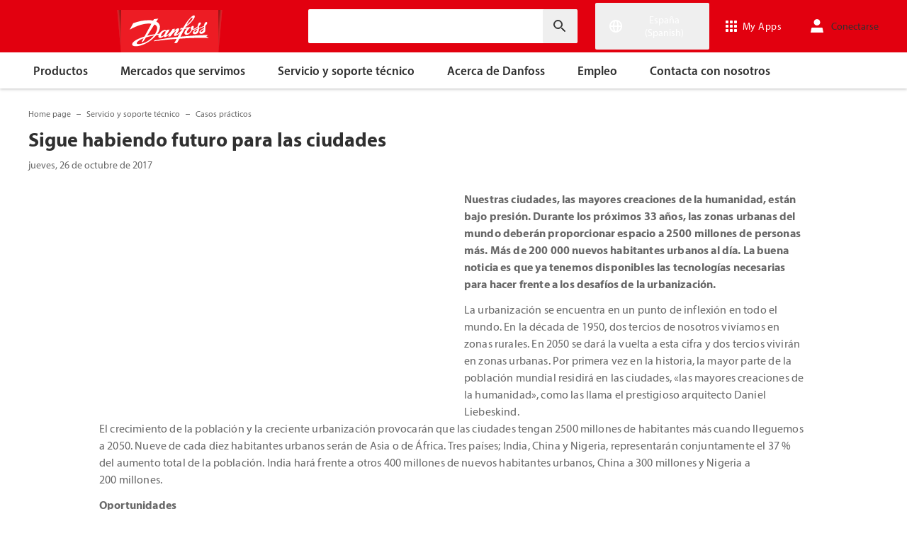

--- FILE ---
content_type: text/html; charset=utf-8
request_url: https://www.danfoss.com/es-es/service-and-support/case-stories/cf/there-is-light-ahead-for-the-cities/
body_size: 144737
content:
<!DOCTYPE html>
<html lang="es-ES">

<head>
    <meta charset="utf-8" />
    <meta name="viewport" content="width=device-width, initial-scale=1.0" />
    <meta name="format-detection" content="telephone=no">
    <link rel="manifest" href="/manifest.json">
    <meta name="twitter:card" content="summary_large_image">
    
    


    <script>var dataLayer = dataLayer || [];</script>
    <!-- Google Tag Manager -->
    <script async>
    (function(w,d,s,l,i,parameters){w[l]=w[l]||[];w[l].push({'gtm.start':
        new Date().getTime(),event:'gtm.js'});var f=d.getElementsByTagName(s)[0],
        j=d.createElement(s),dl=l!='dataLayer'?'&l='+l:'';j.async=true;j.src=
        'https://www.googletagmanager.com/gtm.js?id='+i+dl+parameters;f.parentNode.insertBefore(j,f);
        })(window,document,'script','dataLayer','GTM-WBPLFJZ', '');</script>
    <!-- End Google Tag Manager -->


    

<title>Sigue habiendo futuro para las ciudades | Eficiencia urbana - Danfoss | Danfoss</title>

    <link rel="canonical" href="https://www.danfoss.com/es-es/service-and-support/case-stories/cf/there-is-light-ahead-for-the-cities/" />
    <meta name="description" content="Nuestras ciudades, las mayores creaciones de la humanidad, est&#xE1;n bajo presi&#xF3;n. Durante los pr&#xF3;ximos 33 a&#xF1;os, las zonas urbanas del mundo deber&#xE1;n proporcionar espacio a 2500 millones de personas m&#xE1;s. M&#xE1;s de 200&#xA0;000 nuevos habitantes urbanos al d&#xED;a. La buena noticia es que ya tenemos disponibles las tecnolog&#xED;as necesarias para hacer frente a los desaf&#xED;os de la urbanizaci&#xF3;n." />
        <link href="https://www.danfoss.com/en-gb/service-and-support/case-stories/cf/there-is-light-ahead-for-the-cities/" rel="alternate" hreflang="en-GB" />
        <link href="https://www.danfoss.com/en-in/service-and-support/case-stories/cf/there-is-light-ahead-for-the-cities/" rel="alternate" hreflang="en-IN" />
        <link href="https://www.danfoss.com/en-sg/service-and-support/case-stories/cf/there-is-light-ahead-for-the-cities/" rel="alternate" hreflang="en-SG" />
        <link href="https://www.danfoss.com/es-es/service-and-support/case-stories/cf/there-is-light-ahead-for-the-cities/" rel="alternate" hreflang="es-ES" />
    <script async>dataLayer.push({"segment":"cf","subSegment":"no-sub-segments","pageType":"caseStudyPage","primaryCategory":"Service and support","secondaryCategory":"Case stories","pageTitle":"Sigue habiendo futuro para las ciudades | Eficiencia urbana - Danfoss | Danfoss","pageId":"21090","url":"/es-es/service-and-support/case-stories/cf/there-is-light-ahead-for-the-cities/","language":"es-ES","country":"Spain","statusCode":200,"breadCrumb":"Home page/Servicio y soporte técnico/Casos prácticos/Sigue habiendo futuro para las ciudades","formName":""})</script>


    <meta name="theme-color" content="#e2000f">
            <meta property="og:title" content="Sigue habiendo futuro para las ciudades" />
        <meta property="og:type" content="website" />
        <meta property="og:url" content="https://www.danfoss.com/es-es/service-and-support/case-stories/cf/there-is-light-ahead-for-the-cities/" />
        <meta property="og:image" content="https://www.danfoss.com/media/6826/danfoss-solutions-urban-life-public-transportation-1120x742.jpg" />
        <meta property="og:description" content="Nuestras ciudades, las mayores creaciones de la humanidad, est&#xE1;n bajo presi&#xF3;n. Durante los pr&#xF3;ximos 33 a&#xF1;os, las zonas urbanas del mundo deber&#xE1;n proporcionar espacio a 2500 millones de personas m&#xE1;s. M&#xE1;s de 200&#xA0;000 nuevos habitantes urbanos al d&#xED;a. La buena noticia es que ya tenemos disponibles las tecnolog&#xED;as necesarias para hacer frente a los desaf&#xED;os de la urbanizaci&#xF3;n." />

    
    
    <link rel="preconnect" href="https://cdn.mosaic.danfoss.com/" />
    <link rel="preload" as="style" href="https://cdn.mosaic.danfoss.com/npm/mosaic-fonts@latest/dist/myriad-pro.css" />
    <link rel="stylesheet" href="https://cdn.mosaic.danfoss.com/npm/mosaic-fonts@latest/dist/myriad-pro.css" />
    <link rel="stylesheet" href="/customstyles?v=T76Pgy6uR6GMoK5vUP4Pcg-vkGI" debug="debugBundles" />
    <link rel="stylesheet" href="/tailwind?v=p1hcPAt0IsqSaWu9ZjGEOdRFmtU" debug="debugBundles" />
</head>

<body data-config='
{"iPaperDomain":"danfoss.ipapercms.dk","defaultLanguage":"en","currentLanguage":"es","locationApiBaseUrl":"https://api.danfoss.com","locationApiKey":"AjhoGcUj2AZpS37BiwtJzCd8UA3tlOVVlbI0mbJDpIRYzZZu","safetyValveCertificatesApi":"https://svc.danfoss.com","isDevelopment":false}


' data-gtm='
{"Category":["Servicio y soporte técnico","Casos prácticos"],"UniqueId":"21090","Name":"Sigue habiendo futuro para las ciudades"}


' data-contact-us-form='

{"dictionary":"[{\u0022Key\u0022:\u0022Generic Error Message\u0022,\u0022Value\u0022:\u0022Algo ha salido mal. Actualiza la página pasados unos minutos.\u0022},{\u0022Key\u0022:\u0022Contact Details Page - Send Message To\u0022,\u0022Value\u0022:\u0022Enviar mensaje a\u0022},{\u0022Key\u0022:\u0022Accessibility label - Contact form pop-up opened\u0022,\u0022Value\u0022:\u0022Contact form pop-up opened\u0022},{\u0022Key\u0022:\u0022Accessibility label - Close button\u0022,\u0022Value\u0022:\u0022Botón Cerrar vídeo\u0022},{\u0022Key\u0022:\u0022Browser Not Supported\u0022,\u0022Value\u0022:\u0022Sorry, your browser is not supported. We recommend trying the latest version of Google Chrome, Mozilla Firefox or Microsoft Edge.\u0022},{\u0022Key\u0022:\u0022SubmitSuccessMessage\u0022,\u0022Value\u0022:\u0022\u003cp\u003e¡Gracias por ponerte en contacto con nosotros!\u003c/p\u003e\u003cp\u003eProcesaremos tu solicitud y nos pondremos en contacto contigo lo antes posible.\u003c/p\u003e\u0022},{\u0022Key\u0022:\u0022SubmitErrorMessage\u0022,\u0022Value\u0022:\u0022¡Algo ha salido mal! Intente volver a enviar el formulario pasados unos minutos.\u0022}]","culture":"es-ES","locationApiBaseUrl":"https://api.danfoss.com","locationApiKey":"AjhoGcUj2AZpS37BiwtJzCd8UA3tlOVVlbI0mbJDpIRYzZZu","formServiceApiUrl":"https://danfoss-forms-service-prod-api.trafficmanager.net/","environmentVariable":"prod"}


'>

    


    <!-- Google Tag Manager -->
    <noscript><iframe title="" src="https://www.googletagmanager.com/ns.html?id=GTM-WBPLFJZ" height="0" width="0" style="display:none;visibility:hidden"></iframe></noscript>
    <!-- End Google Tag Manager -->


    



<header class="header  group/header shadow-[0_1px_4px_rgba(0,0,0,0.25)] z-10 transition-[top,right] duration-[200ms,0ms] ease-[ease-in-out,linear] [&.header--sticky]:fixed [&.header--sticky]:max-w-full [&.header--sticky]:block [&.header--sticky]:top-0 [&.header--sticky]:left-0 [&.header--sticky]:right-0 [&.header--sticky-visible]:top-0 [&.header--sticky-hidden]:!top-[-62px] uptotablet:[&.header--sticky-hidden]:!top-[-74px] md-mobile:[&.header--sticky-hidden]:!top-[-48px] [&.header--sticky-initing *]:!transition-none">
    <a id="skip" class="skipped-content absolute left-1/2 top-full bg-brand-primary text-white font-bold opacity-0 p-1 transform -translate-x-1/2 -translate-y-[1000%] transition-transform duration-300 focus:opacity-100 focus:-translate-y-1/2" href="#main" tabindex="0">
        Ir directamente al contenido principal
    </a>
    <div class="header__primary-menu relative bg-brand-primary text-white z-[11]">
        <div class="container h-full">
            <div class="header__row flex justify-between flex-wrap relative transition-[height] duration-200 ease-in-out custom-transition-right h-[74px] mobile-devices:h-[62px] mobile-devices:flex-wrap mobile-devices:justify-between md-mobile:h-12 downtotablet:group-[.header--sticky-scroll]/header:h-[62px]">
                <div class="header__col--logo sm-desktop flex flex-auto items-end h-[inherit] mobile:w-[115px] mobile:flex-none mobile:basis-[115px] sm-desktop:w-1/3 ">
                    <div class="header__logo-wrapper flex items-center flex-shrink-0 flex-grow flex-auto group-[.header--semikron]/header:self-center">
                            <a class="header__logo__link non-decorated text-[0] leading-[0] ml-[-5px] outline-offset-[-3px] no-underline" href="/es-es/">
                                 <img width="145" height="60" src="/static/images/logo.svg" alt="Danfoss" loading="lazy" class="text-base font-normal h-[60px] leading-6 -ml-px transition-[height] duration-200 ease-in-out w-fit custom-transition-right md-mobile:h-9 md-mobile:ml-[2px] downtotablet:group-[.header--sticky-scroll]/header:h-12" />
                            </a>
                            <div class="header__logo__title inline-block pl-[5px] align-middle tracking-[1px] text-sm/[13px] md-mobile:hidden">
                                ENGINEERING<br />
                                <span class="font-bold tracking-[1.6px] ml-[1px]">TOMORROW</span>
                            </div>
                    </div>
                </div>
                <div class="header__col--search flex flex-auto h-[inherit] items-center basis-auto md:w-1/4 mobile-devices:hidden mobile-devices:absolute mobile-devices:top-full mobile-devices:left-[-16px] mobile-devices:right-[-16px] mobile-devices:w-[calc(100%+32px)] mobile-devices:grow mobile-devices:shrink mobile-devices:px-0 mobile-devices:order-3 mobile-devices:basis-full mobile-devices:[&.open]:flex sm-desktop:w-1/3">
                    <div
                        class="header__search-wrapper inline-block relative w-full items-center h-fit mr-0 ml-0 mb-0 mobile-devices:h-full sm-desktop:px-[10px] sm-desktop:mx-[-15px]"
                        data-placeholder="Buscar"
                        data-search-url="/es-es/search/"
                        data-page-id="21090"
                        data-max-results-count="7"
                        data-use-new-feature="True"
                        data-auto-suggest-url="https://search.danfoss.com/rest/apps/danfoss-portal/searchers/SuggestionsSearcher"
                        data-search-api-country="ES"
                        data-search-api-language="es_es"
                        data-auto-suggestion-enabled="True"
                        data-accessibility-search-label="Introducir texto de b&#xFA;squeda"
                    >
                        <button class="header__search-btn server-side-render absolute top-0 right-[11px] flex-center w-12 h-full" aria-label="Introducir texto de b&#xFA;squeda">
                            <svg width="19" height="19" viewBox="0 0 19 19" fill="none" xmlns="http://www.w3.org/2000/svg" class="icon icon-search ">
                                <path d="M11.7096 11.5H12.2919L16.3853 15.6127L16.3861 15.6136C16.6008 15.8283 16.6008 16.1817 16.3861 16.3965C16.1714 16.6112 15.8179 16.6112 15.6032 16.3965L11.4996 12.2929V11.71V11.5082L11.3596 11.3629L11.2783 11.2786L11.3626 11.3599L11.5078 11.5H11.7096ZM11.05 10.4046L10.752 10.7523L10.4043 11.0504C9.11088 12.159 7.34893 12.731 5.47287 12.417C2.91064 11.9837 0.859241 9.83935 0.546004 7.25974L0.545913 7.25901C0.0655937 3.35179 3.35143 0.0659599 7.25864 0.54628L7.25938 0.546369C9.83898 0.859607 11.9834 2.91101 12.4166 5.47324C12.7306 7.3493 12.1586 9.11124 11.05 10.4046ZM1.49965 6.50002C1.49965 9.26616 3.73351 11.5 6.49965 11.5C9.26579 11.5 11.4996 9.26616 11.4996 6.50002C11.4996 3.73387 9.26579 1.50002 6.49965 1.50002C3.73351 1.50002 1.49965 3.73387 1.49965 6.50002Z" fill="currentColor" stroke="currentColor"/>
                            </svg>
                        </button>
                        <input type="text" class="header__search-input font-light" aria-label="Introducir texto de b&#xFA;squeda">
                    </div>
                </div>
                <div class="header__col--penal relative flex flex-auto h-[inherit] items-center sm-desktop:w-1/3">
                   <div class="header__penal-wrapper flex justify-end items-center grow shrink basis-auto text-white h-full"
                         data-selected-location-label="Espa&#xF1;a (Spanish)"
                         data-ragions="[{&quot;Items&quot;:[{&quot;CountryLanguage&quot;:&quot;English&quot;,&quot;CountryName&quot;:&quot;&quot;,&quot;GeoRegion&quot;:&quot;Europe&quot;,&quot;Url&quot;:&quot;/annual-report-2023/&quot;,&quot;IsGlobal&quot;:false},{&quot;CountryLanguage&quot;:&quot;German&quot;,&quot;CountryName&quot;:&quot;Alemania&quot;,&quot;GeoRegion&quot;:&quot;Europe&quot;,&quot;Url&quot;:&quot;/de-de/&quot;,&quot;IsGlobal&quot;:false},{&quot;CountryLanguage&quot;:&quot;German&quot;,&quot;CountryName&quot;:&quot;Austria&quot;,&quot;GeoRegion&quot;:&quot;Europe&quot;,&quot;Url&quot;:&quot;/de-at/&quot;,&quot;IsGlobal&quot;:false},{&quot;CountryLanguage&quot;:&quot;French&quot;,&quot;CountryName&quot;:&quot;B&#xE9;lgica&quot;,&quot;GeoRegion&quot;:&quot;Europe&quot;,&quot;Url&quot;:&quot;/fr-be/&quot;,&quot;IsGlobal&quot;:false},{&quot;CountryLanguage&quot;:&quot;Dutch&quot;,&quot;CountryName&quot;:&quot;B&#xE9;lgica&quot;,&quot;GeoRegion&quot;:&quot;Europe&quot;,&quot;Url&quot;:&quot;/nl-be/&quot;,&quot;IsGlobal&quot;:false},{&quot;CountryLanguage&quot;:&quot;Bulgarian&quot;,&quot;CountryName&quot;:&quot;Bulgaria&quot;,&quot;GeoRegion&quot;:&quot;Europe&quot;,&quot;Url&quot;:&quot;/bg-bg/&quot;,&quot;IsGlobal&quot;:false},{&quot;CountryLanguage&quot;:&quot;Croatian&quot;,&quot;CountryName&quot;:&quot;Croacia&quot;,&quot;GeoRegion&quot;:&quot;Europe&quot;,&quot;Url&quot;:&quot;/hr-hr/&quot;,&quot;IsGlobal&quot;:false},{&quot;CountryLanguage&quot;:&quot;Danish&quot;,&quot;CountryName&quot;:&quot;Dinamarca&quot;,&quot;GeoRegion&quot;:&quot;Europe&quot;,&quot;Url&quot;:&quot;/da-dk/&quot;,&quot;IsGlobal&quot;:false},{&quot;CountryLanguage&quot;:&quot;Slovakian&quot;,&quot;CountryName&quot;:&quot;Eslovaquia&quot;,&quot;GeoRegion&quot;:&quot;Europe&quot;,&quot;Url&quot;:&quot;/sk-sk/&quot;,&quot;IsGlobal&quot;:false},{&quot;CountryLanguage&quot;:&quot;Slovenian&quot;,&quot;CountryName&quot;:&quot;Eslovenia&quot;,&quot;GeoRegion&quot;:&quot;Europe&quot;,&quot;Url&quot;:&quot;/sl-si/&quot;,&quot;IsGlobal&quot;:false},{&quot;CountryLanguage&quot;:&quot;Spanish&quot;,&quot;CountryName&quot;:&quot;Espa&#xF1;a&quot;,&quot;GeoRegion&quot;:&quot;Europe&quot;,&quot;Url&quot;:&quot;/es-es/&quot;,&quot;IsGlobal&quot;:false},{&quot;CountryLanguage&quot;:&quot;Estonian&quot;,&quot;CountryName&quot;:&quot;Estonia&quot;,&quot;GeoRegion&quot;:&quot;Europe&quot;,&quot;Url&quot;:&quot;/et-ee/&quot;,&quot;IsGlobal&quot;:false},{&quot;CountryLanguage&quot;:&quot;Finnish&quot;,&quot;CountryName&quot;:&quot;Finlandia&quot;,&quot;GeoRegion&quot;:&quot;Europe&quot;,&quot;Url&quot;:&quot;/fi-fi/&quot;,&quot;IsGlobal&quot;:false},{&quot;CountryLanguage&quot;:&quot;French&quot;,&quot;CountryName&quot;:&quot;Francia&quot;,&quot;GeoRegion&quot;:&quot;Europe&quot;,&quot;Url&quot;:&quot;/fr-fr/&quot;,&quot;IsGlobal&quot;:false},{&quot;CountryLanguage&quot;:&quot;Hungarian&quot;,&quot;CountryName&quot;:&quot;Hungr&#xED;a&quot;,&quot;GeoRegion&quot;:&quot;Europe&quot;,&quot;Url&quot;:&quot;/hu-hu/&quot;,&quot;IsGlobal&quot;:false},{&quot;CountryLanguage&quot;:&quot;Icelandic&quot;,&quot;CountryName&quot;:&quot;Islandia&quot;,&quot;GeoRegion&quot;:&quot;Europe&quot;,&quot;Url&quot;:&quot;/is-is/&quot;,&quot;IsGlobal&quot;:false},{&quot;CountryLanguage&quot;:&quot;Italian&quot;,&quot;CountryName&quot;:&quot;Italia&quot;,&quot;GeoRegion&quot;:&quot;Europe&quot;,&quot;Url&quot;:&quot;/it-it/&quot;,&quot;IsGlobal&quot;:false},{&quot;CountryLanguage&quot;:&quot;Latvian&quot;,&quot;CountryName&quot;:&quot;Letonia&quot;,&quot;GeoRegion&quot;:&quot;Europe&quot;,&quot;Url&quot;:&quot;/lv-lv/&quot;,&quot;IsGlobal&quot;:false},{&quot;CountryLanguage&quot;:&quot;Lithuanian&quot;,&quot;CountryName&quot;:&quot;Lituania&quot;,&quot;GeoRegion&quot;:&quot;Europe&quot;,&quot;Url&quot;:&quot;/lt-lt/&quot;,&quot;IsGlobal&quot;:false},{&quot;CountryLanguage&quot;:&quot;Norwegian&quot;,&quot;CountryName&quot;:&quot;Noruega&quot;,&quot;GeoRegion&quot;:&quot;Europe&quot;,&quot;Url&quot;:&quot;/nb-no/&quot;,&quot;IsGlobal&quot;:false},{&quot;CountryLanguage&quot;:&quot;Dutch&quot;,&quot;CountryName&quot;:&quot;Pa&#xED;ses Bajos&quot;,&quot;GeoRegion&quot;:&quot;Europe&quot;,&quot;Url&quot;:&quot;/nl-nl/&quot;,&quot;IsGlobal&quot;:false},{&quot;CountryLanguage&quot;:&quot;Polish&quot;,&quot;CountryName&quot;:&quot;Polonia&quot;,&quot;GeoRegion&quot;:&quot;Europe&quot;,&quot;Url&quot;:&quot;/pl-pl/&quot;,&quot;IsGlobal&quot;:false},{&quot;CountryLanguage&quot;:&quot;English&quot;,&quot;CountryName&quot;:&quot;Reino Unido&quot;,&quot;GeoRegion&quot;:&quot;Europe&quot;,&quot;Url&quot;:&quot;/en-gb/&quot;,&quot;IsGlobal&quot;:false},{&quot;CountryLanguage&quot;:&quot;Czech&quot;,&quot;CountryName&quot;:&quot;Rep&#xFA;blica Checa&quot;,&quot;GeoRegion&quot;:&quot;Europe&quot;,&quot;Url&quot;:&quot;/cs-cz/&quot;,&quot;IsGlobal&quot;:false},{&quot;CountryLanguage&quot;:&quot;Romanian&quot;,&quot;CountryName&quot;:&quot;Rumania&quot;,&quot;GeoRegion&quot;:&quot;Europe&quot;,&quot;Url&quot;:&quot;/ro-ro/&quot;,&quot;IsGlobal&quot;:false},{&quot;CountryLanguage&quot;:&quot;Serbian&quot;,&quot;CountryName&quot;:&quot;Serbia&quot;,&quot;GeoRegion&quot;:&quot;Europe&quot;,&quot;Url&quot;:&quot;/sr-rs/&quot;,&quot;IsGlobal&quot;:false},{&quot;CountryLanguage&quot;:&quot;Swedish&quot;,&quot;CountryName&quot;:&quot;Suecia&quot;,&quot;GeoRegion&quot;:&quot;Europe&quot;,&quot;Url&quot;:&quot;/sv-se/&quot;,&quot;IsGlobal&quot;:false},{&quot;CountryLanguage&quot;:&quot;German&quot;,&quot;CountryName&quot;:&quot;Suiza&quot;,&quot;GeoRegion&quot;:&quot;Europe&quot;,&quot;Url&quot;:&quot;/de-ch/&quot;,&quot;IsGlobal&quot;:false},{&quot;CountryLanguage&quot;:&quot;French&quot;,&quot;CountryName&quot;:&quot;Suiza&quot;,&quot;GeoRegion&quot;:&quot;Europe&quot;,&quot;Url&quot;:&quot;/fr-ch/&quot;,&quot;IsGlobal&quot;:false},{&quot;CountryLanguage&quot;:&quot;Ukrainian&quot;,&quot;CountryName&quot;:&quot;Ucrania&quot;,&quot;GeoRegion&quot;:&quot;Europe&quot;,&quot;Url&quot;:&quot;/uk-ua/&quot;,&quot;IsGlobal&quot;:false}],&quot;Name&quot;:&quot;Europa&quot;,&quot;RegionKey&quot;:&quot;Europe&quot;},{&quot;Items&quot;:[{&quot;CountryLanguage&quot;:&quot;English&quot;,&quot;CountryName&quot;:&quot;Canad&#xE1;&quot;,&quot;GeoRegion&quot;:&quot;North America&quot;,&quot;Url&quot;:&quot;/en-ca/&quot;,&quot;IsGlobal&quot;:false},{&quot;CountryLanguage&quot;:&quot;English&quot;,&quot;CountryName&quot;:&quot;Estados Unidos&quot;,&quot;GeoRegion&quot;:&quot;North America&quot;,&quot;Url&quot;:&quot;/en-us/&quot;,&quot;IsGlobal&quot;:false},{&quot;CountryLanguage&quot;:&quot;Spanish&quot;,&quot;CountryName&quot;:&quot;M&#xE9;xico&quot;,&quot;GeoRegion&quot;:&quot;North America&quot;,&quot;Url&quot;:&quot;/es-mx/&quot;,&quot;IsGlobal&quot;:false}],&quot;Name&quot;:&quot;Norte Am&#xE9;rica&quot;,&quot;RegionKey&quot;:&quot;North America&quot;},{&quot;Items&quot;:[{&quot;CountryLanguage&quot;:&quot;Portuguese&quot;,&quot;CountryName&quot;:&quot;Brasil&quot;,&quot;GeoRegion&quot;:&quot;South America&quot;,&quot;Url&quot;:&quot;/pt-br/&quot;,&quot;IsGlobal&quot;:false}],&quot;Name&quot;:&quot;Sudam&#xE9;rica&quot;,&quot;RegionKey&quot;:&quot;South America&quot;},{&quot;Items&quot;:[{&quot;CountryLanguage&quot;:&quot;English&quot;,&quot;CountryName&quot;:&quot;Asia Central&quot;,&quot;GeoRegion&quot;:&quot;Asia Pacific&quot;,&quot;Url&quot;:&quot;/en-cau/&quot;,&quot;IsGlobal&quot;:false},{&quot;CountryLanguage&quot;:&quot;Russian&quot;,&quot;CountryName&quot;:&quot;Asia Central&quot;,&quot;GeoRegion&quot;:&quot;Asia Pacific&quot;,&quot;Url&quot;:&quot;/ru-cau/&quot;,&quot;IsGlobal&quot;:false},{&quot;CountryLanguage&quot;:&quot;English&quot;,&quot;CountryName&quot;:&quot;Australia&quot;,&quot;GeoRegion&quot;:&quot;Asia Pacific&quot;,&quot;Url&quot;:&quot;/en-au/&quot;,&quot;IsGlobal&quot;:false},{&quot;CountryLanguage&quot;:&quot;&quot;,&quot;CountryName&quot;:&quot;China continental&quot;,&quot;GeoRegion&quot;:&quot;Asia Pacific&quot;,&quot;Url&quot;:&quot;/zh-cn/&quot;,&quot;IsGlobal&quot;:false},{&quot;CountryLanguage&quot;:&quot;English&quot;,&quot;CountryName&quot;:&quot;India&quot;,&quot;GeoRegion&quot;:&quot;Asia Pacific&quot;,&quot;Url&quot;:&quot;/en-in/&quot;,&quot;IsGlobal&quot;:false},{&quot;CountryLanguage&quot;:&quot;Japanese&quot;,&quot;CountryName&quot;:&quot;Jap&#xF3;n&quot;,&quot;GeoRegion&quot;:&quot;Asia Pacific&quot;,&quot;Url&quot;:&quot;/ja-jp/&quot;,&quot;IsGlobal&quot;:false},{&quot;CountryLanguage&quot;:&quot;Korean&quot;,&quot;CountryName&quot;:&quot;Rep&#xFA;blica de Corea&quot;,&quot;GeoRegion&quot;:&quot;Asia Pacific&quot;,&quot;Url&quot;:&quot;/ko-kr/&quot;,&quot;IsGlobal&quot;:false},{&quot;CountryLanguage&quot;:&quot;English&quot;,&quot;CountryName&quot;:&quot;Singapur&quot;,&quot;GeoRegion&quot;:&quot;Asia Pacific&quot;,&quot;Url&quot;:&quot;/en-sg/&quot;,&quot;IsGlobal&quot;:false},{&quot;CountryLanguage&quot;:&quot;Traditional Chinese&quot;,&quot;CountryName&quot;:&quot;Taiw&#xE1;n, China&quot;,&quot;GeoRegion&quot;:&quot;Asia Pacific&quot;,&quot;Url&quot;:&quot;/zh-tw/&quot;,&quot;IsGlobal&quot;:false},{&quot;CountryLanguage&quot;:&quot;Turkish&quot;,&quot;CountryName&quot;:&quot;Turqu&#xED;a&quot;,&quot;GeoRegion&quot;:&quot;Asia Pacific&quot;,&quot;Url&quot;:&quot;/tr-tr/&quot;,&quot;IsGlobal&quot;:false}],&quot;Name&quot;:&quot;Asia Pac&#xED;fico&quot;,&quot;RegionKey&quot;:&quot;Asia Pacific&quot;},{&quot;Items&quot;:[{&quot;CountryLanguage&quot;:&quot;English&quot;,&quot;CountryName&quot;:&quot;Sud&#xE1;frica&quot;,&quot;GeoRegion&quot;:&quot;Africa&quot;,&quot;Url&quot;:&quot;/en-za/&quot;,&quot;IsGlobal&quot;:false}],&quot;Name&quot;:&quot;Africa&quot;,&quot;RegionKey&quot;:&quot;Africa&quot;}]"
                         data-global-country="{&quot;CountryLanguage&quot;:&quot;&quot;,&quot;CountryName&quot;:&quot;Ingl&#xE9;s&quot;,&quot;GeoRegion&quot;:&quot;&quot;,&quot;Url&quot;:&quot;/en/&quot;,&quot;IsGlobal&quot;:true}"
                         data-current-country="{&quot;CountryLanguage&quot;:&quot;Spanish&quot;,&quot;CountryName&quot;:&quot;Espa&#xF1;a&quot;,&quot;GeoRegion&quot;:&quot;Europe&quot;,&quot;Url&quot;:&quot;/es-es/&quot;,&quot;IsGlobal&quot;:false}"
                         data-dictionary="[{&quot;Key&quot;:&quot;Accessibility label - Search&quot;,&quot;Value&quot;:&quot;Introducir texto de b&#xFA;squeda&quot;},{&quot;Key&quot;:&quot;Accessibility label - Expand menu item&quot;,&quot;Value&quot;:&quot;Presione la tecla intro o la barra espaciadora para acceder a los sub&#xE1;rticulos&quot;},{&quot;Key&quot;:&quot;Accessibility label - Close button&quot;,&quot;Value&quot;:&quot;Bot&#xF3;n Cerrar v&#xED;deo&quot;},{&quot;Key&quot;:&quot;Accessibility label - Reset search&quot;,&quot;Value&quot;:&quot;Reset search&quot;},{&quot;Key&quot;:&quot;Accessibility label - Open the searchbar&quot;,&quot;Value&quot;:&quot;Open the searchbar&quot;},{&quot;Key&quot;:&quot;Accessibility label - Menu return&quot;,&quot;Value&quot;:&quot;Return to the main menu&quot;},{&quot;Key&quot;:&quot;Accessibility label - Menu open&quot;,&quot;Value&quot;:&quot;Open the menu&quot;},{&quot;Key&quot;:&quot;More Products&quot;,&quot;Value&quot;:&quot;&#x2B; productos&quot;},{&quot;Key&quot;:&quot;All products&quot;,&quot;Value&quot;:&quot;All products&quot;},{&quot;Key&quot;:&quot;Communication Error Message&quot;,&quot;Value&quot;:&quot;Algo ha salido mal. Estamos trabajando en ello. Int&#xE9;ntalo de nuevo m&#xE1;s tarde.&quot;},{&quot;Key&quot;:&quot;Dip - Log in&quot;,&quot;Value&quot;:&quot;Conectarse&quot;},{&quot;Key&quot;:&quot;Dip - Log out&quot;,&quot;Value&quot;:&quot;Cerrar sesi&#xF3;n&quot;},{&quot;Key&quot;:&quot;Dip - Your profile&quot;,&quot;Value&quot;:&quot;Tu perfil&quot;},{&quot;Key&quot;:&quot;Dip - Your details&quot;,&quot;Value&quot;:&quot;Tus datos&quot;},{&quot;Key&quot;:&quot;Dip - Password and privacy&quot;,&quot;Value&quot;:&quot;Contrase&#xF1;a y privacidad&quot;},{&quot;Key&quot;:&quot;Search Results - Zero Result Message&quot;,&quot;Value&quot;:&quot;No hay resultados que coincidan con tu consulta. Vuelve a definir tus criterios de b&#xFA;squeda.&quot;},{&quot;Key&quot;:&quot;Accessibility label - Enter country name&quot;,&quot;Value&quot;:&quot;Enter country name&quot;},{&quot;Key&quot;:&quot;Accessibility label - Open location menu&quot;,&quot;Value&quot;:&quot;Open location menu&quot;},{&quot;Key&quot;:&quot;Accessibility label - Close location menu&quot;,&quot;Value&quot;:&quot;Close location menu&quot;},{&quot;Key&quot;:&quot;Geo region - Select your location&quot;,&quot;Value&quot;:&quot;Select your location&quot;},{&quot;Key&quot;:&quot;Geo region - Choose your preferred location or language for a more personalized experience.&quot;,&quot;Value&quot;:&quot;Choose your preferred location or language for a more personalized experience.&quot;},{&quot;Key&quot;:&quot;Geo region - Go to site&quot;,&quot;Value&quot;:&quot;Go to site&quot;},{&quot;Key&quot;:&quot;Geo region - Select location&quot;,&quot;Value&quot;:&quot;Select location&quot;},{&quot;Key&quot;:&quot;Geo region - Select language&quot;,&quot;Value&quot;:&quot;Select language&quot;}]"
                         data-dip-profile="{&quot;IsLoggedIn&quot;:false,&quot;Data&quot;:null}"
                         data-auth0-config="{&quot;auth0Domain&quot;:&quot;accounts.danfoss.com&quot;,&quot;auth0ClientId&quot;:&quot;wsoGwhDJRWo3kOVTlXtHS9IF4GQDvYaa&quot;}"
                         data-profile-edit-url="my.danfoss.com"
                         data-analytics-user-id=""
                         >
                        <ul class="header__penal header-penal header-penal--server-side-rendering flex justify-end items-center grow shrink basis-auto list-none mb-0 pb-0 -mr-[15px] h-full mobile-devices:absolute mobile-devices:top-0 mobile-devices:bottom-0 mobile-devices:right-0 mobile-devices:h-full">
                            <li class="header-penal__item header-penal__item--search-btn hidden text-sm/[18px] tracking-[0.5px] transition-[font-size,right] duration-[0.2s,0s] ease-in-out mobile-devices:h-full mobile-devices:flex-center">
                                <button class="header-penal__btn header-penal__search-btn  flex-center p-[15px] tracking-normal text-white hidden mobile-devices:flex mobile-devices:h-full mobile-devices:px-3 mobile-devices:py-0 md-mobile:px-1.5" aria-label="Open the searchbar">
                                    <span class="icon icon-search text-[34px] h-full mobile-devices:text-[32px] mobile-devices:h-[32px] mobile-devices:w-[32px] sm-mobile:text-[28px] sm-mobile:h-[28px] sm-mobile:w-[28px]"></span>
                                </button>
                            </li>
                            <li class="header-penal__item header-penal__item--languages flex-center text-sm/[18px] tracking-[0.5px] transition-[font-size,right] duration-[0.2s,0s] ease-in-out mobile-devices:h-full">
                                <button class="header-penal__btn flex-center h-full p-[15px] text-white tracking-normal outline-offset-[-3px] mobile-devices:w-14 mobile-devices:px-3 hover:no-underline focus:no-underline hover:text-white focus:text-white mobile-devices:py-0 md-mobile:px-1.5 md-mobile:w-auto">
                                    <span class="icon-wrapper header-penal__icon-wrapper relative inline-block w-7 h-7 min-w-7 mr-[6px] mobile-devices:mr-0">
                                        <span id="header-icon-global" class="icon icon-global absolute-center text-[32px] sm-mobile:text-[28px]" aria-hidden="true"></span>
                                    </span>
                                    <span class="header-penal__btn-label  inline-block max-w-[100px] text-sm/[18px] font-regular tracking-normal mobile-devices:sr-only">Espa&#xF1;a (Spanish)</span>
                                </button>
                            </li>
                            <li class="header-penal__item header-penal__item--danfoss-appswitcher  flex-center text-sm/[18px] tracking-[0.5px] transition-[font-size,right] duration-[0.2s,0s] ease-in-out mobile-devices:h-full sm-desktop:min-w-[125px]">
                                <div className="appswitcher__wrapper md-mobile:px-1.5">
                                    <div class="app-switcher">
                                        <div>
                                            <span class="app-switcher-btn" title="Open app switcher">
                                                <svg width="16" height="16" viewBox="0 0 16 16" fill="none" xmlns="http://www.w3.org/2000/svg" id="apps">
                                                    <path d="M3.5 0.5V3.5H0.5V0.5H3.5ZM9.5 12.5V15.5H6.5V12.5H9.5ZM3.5 12.5V15.5H0.5V12.5H3.5ZM3.5 6.5V9.5H0.5V6.5H3.5ZM9.5 6.5V9.5H6.5V6.5H9.5ZM15.5 3.5H12.5V0.5H15.5V3.5ZM9.5 0.5V3.5H6.5V0.5H9.5ZM15.5 6.5V9.5H12.5V6.5H15.5ZM15.5 12.5V15.5H12.5V12.5H15.5Z" fill="currentColor" stroke="currentColor"></path>
                                                </svg>
                                                <span>My Apps</span>
                                            </span>
                                            <div class="app-switcher-dropdown">
                                                <span class="app-switcher-close-btn" title="Close app switcher">
                                                    <svg xmlns="http://www.w3.org/2000/svg" width="14" height="14" viewBox="0 0 14 14" fill="none" id="close">
                                                        <path d="M13.3002 0.709971C12.9102 0.319971 12.2802 0.319971 11.8902 0.709971L7.00022 5.58997L2.11022 0.699971C1.72022 0.309971 1.09021 0.309971 0.700215 0.699971C0.310215 1.08997 0.310215 1.71997 0.700215 2.10997L5.59022 6.99997L0.700215 11.89C0.310215 12.28 0.310215 12.91 0.700215 13.3C1.09021 13.69 1.72022 13.69 2.11022 13.3L7.00022 8.40997L11.8902 13.3C12.2802 13.69 12.9102 13.69 13.3002 13.3C13.6902 12.91 13.6902 12.28 13.3002 11.89L8.41021 6.99997L13.3002 2.10997C13.6802 1.72997 13.6802 1.08997 13.3002 0.709971Z" fill="#303030"></path>
                                                    </svg>
                                                </span>
                                                <div class="app-switcher-box text-center">
                                                    <span class="app-switcher-title mb-3">My Apps</span>
                                                    <span class="app-switcher-text">You will have the option to use My apps once you login.</span>
                                                </div>
                                            </div>
                                        </div>
                                    </div>
                                </div>

                            </li>
                            <li class="header-penal__item">
                                <div class="header-penal__login-stat flex items-center p-[15px] mobile-devices:p-3 mobile-devices:py-0 md-mobile:px-1.5">
                                        <a class="header-login-state__link  flex items-center text-white hover:underline" href="/dip/login">
                                            <span class="header-login-state__icon-wrapper leading-[1]">
                                                <svg xmlns="http://www.w3.org/2000/svg" width="24" height="24" viewBox="0 0 24 24" fill="none" className="inline align-baseline">
                                                    <path fill-rule="evenodd" clip-rule="evenodd" d="M19.861 14.998C19.751 14.4186 19.2542 14 18.6764 14H5.27149C4.68994 14 4.19104 14.4239 4.08527 15.0085L3 21H5.45388H18.5417H21L19.861 14.998Z" fill="white"/>
                                                    <path fill-rule="evenodd" clip-rule="evenodd" d="M16.5 6.5C16.5 8.9852 14.4852 11 12 11C9.5148 11 7.5 8.9852 7.5 6.5C7.5 4.01461 9.5148 2 12 2C14.4852 2 16.5 4.01461 16.5 6.5Z" fill="white"/>
                                                </svg>
                                            </span>
                                            <span class="header-login-state__btn-label body-sm ml-2 mobile-devices:ml-0 mobile-devices:text-[0px]">Conectarse</span>
                                        </a>
                                </div>
                            </li>
                            <li class="header-penal__item header-penal__item--nav-btn  flex md:hidden justify-center items-center text-sm/[18px] tracking-[0.5px] transition-[font-size,right] duration-[0.2s,0s] ease-in-out mobile-devices:h-full">
                                <button class="header-penal__burger-btn header-penal__btn  flex-center flex-col w-[26px] box-content h-full p-[15px] text-white mobile-devices:px-3 mobile-devices:py-0 md-mobile:pl-1.5" aria-label="Open the menu">
                                    <div class="header-penal__burger-item w-[18px] border border-white transition-transform duration-300 ease-out rotate-0 xs-mobile:w-[15px]"></div>
                                    <div class="header-penal__burger-item w-[18px] border border-white transition-transform duration-300 ease-out rotate-0 mt-[3px] xs-mobile:w-[15px]"></div>
                                    <div class="header-penal__burger-item w-[18px] border border-white transition-transform duration-300 ease-out rotate-0 mt-[3px] xs-mobile:w-[15px]"></div>
                                </button>
                            </li>
                        </ul>
                    </div>
                </div>
            </div>
            <div class="header__app-switcher__desktop-wrapper"></div>
        </div>
    </div>
    <div class="header__first-level-menu bg-white [&_.container-fluid]:container [&_.row]:mx-[-15px]"
         data-header-controls="{&quot;languagePageUrl&quot;:&quot;/annual-report-2023/&quot;,&quot;siteLanguageLabel&quot;:&quot;Espa&#xF1;a (Spanish)&quot;}"
        data-mega-menu-items="[{&quot;caption&quot;:&quot;Productos&quot;,&quot;type&quot;:&quot;products&quot;,&quot;segments&quot;:[{&quot;categories&quot;:[{&quot;caption&quot;:&quot;Autonom&#xED;a&quot;,&quot;newWindow&quot;:false,&quot;url&quot;:&quot;/es-es/products/dps/autonomy/&quot;,&quot;isInternal&quot;:false},{&quot;caption&quot;:&quot;Cilindros&quot;,&quot;newWindow&quot;:false,&quot;url&quot;:&quot;/es-es/products/dps/cylinders/&quot;,&quot;isInternal&quot;:false},{&quot;caption&quot;:&quot;Convertidores el&#xE9;ctricos, motores y sistemas&quot;,&quot;newWindow&quot;:false,&quot;url&quot;:&quot;/es-es/products/dps/electric-converters-motors-and-systems/&quot;,&quot;isInternal&quot;:false},{&quot;caption&quot;:&quot;Controles electr&#xF3;nicos&quot;,&quot;newWindow&quot;:false,&quot;url&quot;:&quot;/es-es/products/dps/electronic-controls/&quot;,&quot;isInternal&quot;:false},{&quot;caption&quot;:&quot;Mangueras y conexiones&quot;,&quot;newWindow&quot;:false,&quot;url&quot;:&quot;/es-es/products/dps/hoses-and-fittings/&quot;,&quot;isInternal&quot;:false},{&quot;caption&quot;:&quot;Unidades de potencia hidr&#xE1;ulica&quot;,&quot;newWindow&quot;:false,&quot;url&quot;:&quot;/es-es/products/dps/hydraulic-power-units/&quot;,&quot;isInternal&quot;:false},{&quot;caption&quot;:&quot;Bombas hidr&#xE1;ulicas&quot;,&quot;newWindow&quot;:false,&quot;url&quot;:&quot;/es-es/products/dps/hydraulic-pumps/&quot;,&quot;isInternal&quot;:false},{&quot;caption&quot;:&quot;V&#xE1;lvulas hidr&#xE1;ulicas&quot;,&quot;newWindow&quot;:false,&quot;url&quot;:&quot;/es-es/products/dps/hydraulic-valves/&quot;,&quot;isInternal&quot;:false},{&quot;caption&quot;:&quot;Embragues y frenos industriales&quot;,&quot;newWindow&quot;:false,&quot;url&quot;:&quot;/es-es/products/dps/industrial-clutches-and-brakes/&quot;,&quot;isInternal&quot;:false},{&quot;caption&quot;:&quot;Motores&quot;,&quot;newWindow&quot;:false,&quot;url&quot;:&quot;/es-es/products/dps/motors/&quot;,&quot;isInternal&quot;:false},{&quot;caption&quot;:&quot;Software &quot;,&quot;newWindow&quot;:false,&quot;url&quot;:&quot;/es-es/products/dps/software/&quot;,&quot;isInternal&quot;:false},{&quot;caption&quot;:&quot;Direcci&#xF3;n&quot;,&quot;newWindow&quot;:false,&quot;url&quot;:&quot;/es-es/products/dps/steering/&quot;,&quot;isInternal&quot;:false},{&quot;caption&quot;:&quot;Transmisiones&quot;,&quot;newWindow&quot;:false,&quot;url&quot;:&quot;/es-es/products/dps/transmissions/&quot;,&quot;isInternal&quot;:false}],&quot;caption&quot;:&quot;Power Solutions&quot;,&quot;newWindow&quot;:false,&quot;url&quot;:&quot;/es-es/products/dps/&quot;},{&quot;categories&quot;:[{&quot;caption&quot;:&quot;V&#xE1;lvulas&quot;,&quot;newWindow&quot;:false,&quot;url&quot;:&quot;/es-es/products/dcs/valves/&quot;,&quot;isInternal&quot;:false},{&quot;caption&quot;:&quot;Compresores&quot;,&quot;newWindow&quot;:false,&quot;url&quot;:&quot;/es-es/products/dcs/compressors/&quot;,&quot;isInternal&quot;:false},{&quot;caption&quot;:&quot;Unidades condensadoras&quot;,&quot;newWindow&quot;:false,&quot;url&quot;:&quot;/es-es/products/dcs/condensing-units/&quot;,&quot;isInternal&quot;:false},{&quot;caption&quot;:&quot;Filtros secadores&quot;,&quot;newWindow&quot;:false,&quot;url&quot;:&quot;/es-es/products/dcs/filters-strainers-and-oil-management/&quot;,&quot;isInternal&quot;:false},{&quot;caption&quot;:&quot;Controles electr&#xF3;nicos&quot;,&quot;newWindow&quot;:false,&quot;url&quot;:&quot;/es-es/products/dcs/electronic-controls/&quot;,&quot;isInternal&quot;:false},{&quot;caption&quot;:&quot;Sensores y transmisores&quot;,&quot;newWindow&quot;:false,&quot;url&quot;:&quot;/es-es/products/dcs/sensors-and-transmitters/&quot;,&quot;isInternal&quot;:false},{&quot;caption&quot;:&quot;Interruptores&quot;,&quot;newWindow&quot;:false,&quot;url&quot;:&quot;/es-es/products/dcs/switches/&quot;,&quot;isInternal&quot;:false},{&quot;caption&quot;:&quot;Intercambiadores de calor&quot;,&quot;newWindow&quot;:false,&quot;url&quot;:&quot;/es-es/products/dcs/heat-exchangers/&quot;,&quot;isInternal&quot;:false},{&quot;caption&quot;:&quot;Visores de l&#xED;quido &quot;,&quot;newWindow&quot;:false,&quot;url&quot;:&quot;/es-es/products/dcs/sight-glasses/&quot;,&quot;isInternal&quot;:false},{&quot;caption&quot;:&quot;Gesti&#xF3;n y servicios&quot;,&quot;newWindow&quot;:false,&quot;url&quot;:&quot;/es-es/products/dcs/monitoring-and-services/&quot;,&quot;isInternal&quot;:false},{&quot;caption&quot;:&quot;Controles para equipos&quot;,&quot;newWindow&quot;:false,&quot;url&quot;:&quot;/es-es/products/dcs/appliance-controls/&quot;,&quot;isInternal&quot;:false}],&quot;caption&quot;:&quot;Climate Solutions - cooling&quot;,&quot;newWindow&quot;:false,&quot;url&quot;:&quot;/es-es/products/dcs/&quot;},{&quot;categories&quot;:[{&quot;caption&quot;:&quot;Termostatos de radiador y de ambiente&quot;,&quot;newWindow&quot;:false,&quot;url&quot;:&quot;/es-es/products/dhs/radiator-and-room-thermostats/&quot;,&quot;isInternal&quot;:false},{&quot;caption&quot;:&quot;V&#xE1;lvulas&quot;,&quot;newWindow&quot;:false,&quot;url&quot;:&quot;/es-es/products/dhs/valves/&quot;,&quot;isInternal&quot;:false},{&quot;caption&quot;:&quot;Componentes para quemador&quot;,&quot;newWindow&quot;:false,&quot;url&quot;:&quot;/es-es/products/dhs/burner-components/&quot;,&quot;isInternal&quot;:false},{&quot;caption&quot;:&quot;Suelo radiante; fusi&#xF3;n de hielo y nieve&quot;,&quot;newWindow&quot;:false,&quot;url&quot;:&quot;/es-es/products/dhs/floor-heating-ice-and-snow-melting/&quot;,&quot;isInternal&quot;:false},{&quot;caption&quot;:&quot;Controladores de presi&#xF3;n diferencial y de caudal&quot;,&quot;newWindow&quot;:false,&quot;url&quot;:&quot;/es-es/products/dhs/differential-pressure-and-flow-controllers/&quot;,&quot;isInternal&quot;:false},{&quot;caption&quot;:&quot;Calefacci&#xF3;n inteligente&quot;,&quot;newWindow&quot;:false,&quot;url&quot;:&quot;/es-es/products/dhs/smart-heating/&quot;,&quot;isInternal&quot;:false},{&quot;caption&quot;:&quot;Calefacci&#xF3;n por suelo radiante hidr&#xE1;ulico&quot;,&quot;newWindow&quot;:false,&quot;url&quot;:&quot;/es-es/products/dhs/hydronic-underfloor-heating/&quot;,&quot;isInternal&quot;:false},{&quot;caption&quot;:&quot;Subestaciones y agua caliente sanitaria&quot;,&quot;newWindow&quot;:false,&quot;url&quot;:&quot;/es-es/products/dhs/stations-and-domestic-hot-water/&quot;,&quot;isInternal&quot;:false},{&quot;caption&quot;:&quot;Intercambiadores de calor&quot;,&quot;newWindow&quot;:false,&quot;url&quot;:&quot;/es-es/products/dhs/heat-exchangers/&quot;,&quot;isInternal&quot;:false},{&quot;caption&quot;:&quot;Medici&#xF3;n de energ&#xED;a&quot;,&quot;newWindow&quot;:false,&quot;url&quot;:&quot;/es-es/products/dhs/energy-metering/&quot;,&quot;isInternal&quot;:false},{&quot;caption&quot;:&quot;Controles electr&#xF3;nicos&quot;,&quot;newWindow&quot;:false,&quot;url&quot;:&quot;/es-es/products/dhs/electronic-controls/&quot;,&quot;isInternal&quot;:false},{&quot;caption&quot;:&quot;Software solutions&quot;,&quot;newWindow&quot;:false,&quot;url&quot;:&quot;/es-es/products/dhs/software-solutions/&quot;,&quot;isInternal&quot;:false}],&quot;caption&quot;:&quot;Climate Solutions - heating&quot;,&quot;newWindow&quot;:false,&quot;url&quot;:&quot;/es-es/products/dhs/&quot;},{&quot;categories&quot;:[{&quot;caption&quot;:&quot;Arrancadores suaves&quot;,&quot;newWindow&quot;:false,&quot;url&quot;:&quot;/es-es/products/dds/soft-starters/&quot;,&quot;isInternal&quot;:false},{&quot;caption&quot;:&quot;DrivePro&#xAE; Services&quot;,&quot;newWindow&quot;:false,&quot;url&quot;:&quot;/es-es/products/dds/drivepro-services/&quot;,&quot;isInternal&quot;:false},{&quot;caption&quot;:&quot;Convertidores de Baja Tensi&#xF3;n&quot;,&quot;newWindow&quot;:false,&quot;url&quot;:&quot;/es-es/products/dds/low-voltage-drives/&quot;,&quot;isInternal&quot;:false},{&quot;caption&quot;:&quot;Convertidores Descentralizados&quot;,&quot;newWindow&quot;:false,&quot;url&quot;:&quot;/es-es/products/dds/decentral-drives/&quot;,&quot;isInternal&quot;:false},{&quot;caption&quot;:&quot;Convertidores Modulos para Sistemas&quot;,&quot;newWindow&quot;:false,&quot;url&quot;:&quot;/es-es/products/dds/system-modules/&quot;,&quot;isInternal&quot;:false},{&quot;caption&quot;:&quot;&quot;,&quot;newWindow&quot;:false,&quot;url&quot;:&quot;/es-es/products/dds/enclosed-drives/&quot;,&quot;isInternal&quot;:false},{&quot;caption&quot;:&quot;Filtros de arm&#xF3;nicos&quot;,&quot;newWindow&quot;:false,&quot;url&quot;:&quot;/es-es/products/dds/harmonics-mitigation-filters/&quot;,&quot;isInternal&quot;:false},{&quot;caption&quot;:&quot;Motoreductores&quot;,&quot;newWindow&quot;:false,&quot;url&quot;:&quot;/es-es/products/dds/gear-motors/&quot;,&quot;isInternal&quot;:false},{&quot;caption&quot;:&quot;Centro de Software de convertidores&quot;,&quot;newWindow&quot;:false,&quot;url&quot;:&quot;/es-es/products/dds/drives-software-center/&quot;,&quot;isInternal&quot;:false},{&quot;caption&quot;:&quot;Convertidores Media Tensi&#xF3;n&quot;,&quot;newWindow&quot;:false,&quot;url&quot;:&quot;/es-es/products/dds/medium-voltage-drives/&quot;,&quot;isInternal&quot;:false},{&quot;caption&quot;:&quot;Herramientas de software&quot;,&quot;newWindow&quot;:false,&quot;url&quot;:&quot;/es-es/products/dds/software-tools/&quot;,&quot;isInternal&quot;:false}],&quot;caption&quot;:&quot;Drives&quot;,&quot;newWindow&quot;:false,&quot;url&quot;:&quot;/es-es/products/dds/&quot;}],&quot;otherBusinesses&quot;:[{&quot;caption&quot;:&quot;High Pressure Pumps&quot;,&quot;newWindow&quot;:false,&quot;url&quot;:&quot;/es-es/products/hpp/&quot;,&quot;isInternal&quot;:false},{&quot;caption&quot;:&quot;Sensing Solutions&quot;,&quot;newWindow&quot;:false,&quot;url&quot;:&quot;/es-es/products/sen/&quot;,&quot;isInternal&quot;:false}],&quot;otherBusinessesCaption&quot;:&quot;Otros negocios&quot;,&quot;bottomLinks&quot;:[{&quot;caption&quot;:&quot;Todos los productos Danfoss&quot;,&quot;newWindow&quot;:false,&quot;url&quot;:&quot;/es-es/products/&quot;,&quot;isInternal&quot;:true},{&quot;caption&quot;:&quot;&#xBF;C&#xF3;mo comprar productos Danfoss?&quot;,&quot;newWindow&quot;:false,&quot;url&quot;:&quot;/es-es/about-danfoss/our-businesses/product-store/&quot;,&quot;isInternal&quot;:true},{&quot;caption&quot;:&quot;Tienda de productos Danfoss&quot;,&quot;newWindow&quot;:true,&quot;url&quot;:&quot;https://store.danfoss.com/es/es/&quot;,&quot;isInternal&quot;:false},{&quot;caption&quot;:&quot;Documentaci&#xF3;n&quot;,&quot;newWindow&quot;:false,&quot;url&quot;:&quot;/es-es/service-and-support/documentation/&quot;,&quot;isInternal&quot;:true}],&quot;nodeName&quot;:&quot;Products&quot;},{&quot;type&quot;:&quot;singleLevelWithIcons&quot;,&quot;caption&quot;:&quot;Mercados que servimos&quot;,&quot;overviewLink&quot;:{&quot;caption&quot;:&quot;Todos los mercados&quot;,&quot;newWindow&quot;:false,&quot;url&quot;:&quot;/es-es/markets/&quot;,&quot;isInternal&quot;:true},&quot;children&quot;:[{&quot;icon&quot;:&quot;/media/jrwfpg1j/automotive.svg&quot;,&quot;iconHover&quot;:&quot;/media/ykth04yv/automotive-hover.svg&quot;,&quot;caption&quot;:&quot;Automoci&#xF3;n&quot;,&quot;newWindow&quot;:false,&quot;url&quot;:&quot;/es-es/markets/automotive/&quot;},{&quot;icon&quot;:&quot;/media/rlaf5o4g/buildings-commercial.svg&quot;,&quot;iconHover&quot;:&quot;/media/pj0dc0so/buildings-commercial-hover.svg&quot;,&quot;caption&quot;:&quot;Edificios comerciales&quot;,&quot;newWindow&quot;:false,&quot;url&quot;:&quot;/es-es/markets/buildings-commercial/&quot;},{&quot;icon&quot;:&quot;/media/kbnj053c/buildings-residential.svg&quot;,&quot;iconHover&quot;:&quot;/media/4nijzsbb/buildings-residential-hover.svg&quot;,&quot;caption&quot;:&quot;Edificios residenciales&quot;,&quot;newWindow&quot;:false,&quot;url&quot;:&quot;/es-es/markets/buildings-residential/&quot;},{&quot;icon&quot;:&quot;/media/rz4ludkr/district-energy.svg&quot;,&quot;iconHover&quot;:&quot;/media/wj3lfvyo/district-energy-hover.svg&quot;,&quot;caption&quot;:&quot;Energ&#xED;a de distrito&quot;,&quot;newWindow&quot;:false,&quot;url&quot;:&quot;/es-es/markets/district-energy/&quot;},{&quot;icon&quot;:&quot;/media/jwves5wh/energy-and-natural-resources.svg&quot;,&quot;iconHover&quot;:&quot;/media/ypwfo1gk/energy-and-natural-resources-hover.svg&quot;,&quot;caption&quot;:&quot;Energ&#xED;a y recursos naturales&quot;,&quot;newWindow&quot;:false,&quot;url&quot;:&quot;/es-es/markets/energy-and-natural-resources/&quot;},{&quot;icon&quot;:&quot;/media/krylkoj3/food-and-beverage.svg&quot;,&quot;iconHover&quot;:&quot;/media/2eyb1v0q/food-and-beverage-hover.svg&quot;,&quot;caption&quot;:&quot;Alimentaci&#xF3;n y bebidas&quot;,&quot;newWindow&quot;:false,&quot;url&quot;:&quot;/es-es/markets/food-and-beverage/&quot;},{&quot;icon&quot;:&quot;/media/mr5i14wk/industry.svg&quot;,&quot;iconHover&quot;:&quot;/media/eezecllv/industry-hover.svg&quot;,&quot;caption&quot;:&quot;Industria&quot;,&quot;newWindow&quot;:false,&quot;url&quot;:&quot;/es-es/markets/industry/&quot;},{&quot;icon&quot;:&quot;/media/n4gft53t/marine-and-offshore.svg&quot;,&quot;iconHover&quot;:&quot;/media/53cc2nz4/marine-and-offshore-hover.svg&quot;,&quot;caption&quot;:&quot;Aplicaciones navales&quot;,&quot;newWindow&quot;:false,&quot;url&quot;:&quot;/es-es/markets/marine-and-offshore/&quot;},{&quot;icon&quot;:&quot;/media/rf3lfiiz/mobile-hydraulics.svg&quot;,&quot;iconHover&quot;:&quot;/media/gqjdp4qs/mobile-hydraulics-hover.svg&quot;,&quot;caption&quot;:&quot;Hidr&#xE1;ulica para equipos m&#xF3;viles&quot;,&quot;newWindow&quot;:false,&quot;url&quot;:&quot;/es-es/markets/mobile-hydraulics/&quot;},{&quot;icon&quot;:&quot;/media/4avm4gm2/refrigeration-and-a-c.svg&quot;,&quot;iconHover&quot;:&quot;/media/52cng1rn/refrigeration-and-a-c-hover.svg&quot;,&quot;caption&quot;:&quot;Refrigeraci&#xF3;n y aire acondicionado&quot;,&quot;newWindow&quot;:false,&quot;url&quot;:&quot;/es-es/markets/refrigeration-and-air-conditioning/&quot;},{&quot;icon&quot;:&quot;/media/olbfdd2k/water-and-wastewater.svg&quot;,&quot;iconHover&quot;:&quot;/media/m5uniq0a/water-and-wastewater-hover.svg&quot;,&quot;caption&quot;:&quot;Agua y aguas residuales&quot;,&quot;newWindow&quot;:false,&quot;url&quot;:&quot;/es-es/markets/water-and-wastewater/&quot;}],&quot;nodeName&quot;:&quot;Markets&quot;},{&quot;caption&quot;:&quot;Servicio y soporte t&#xE9;cnico&quot;,&quot;type&quot;:&quot;singleLevel&quot;,&quot;children&quot;:[{&quot;caption&quot;:&quot;Documentaci&#xF3;n&quot;,&quot;newWindow&quot;:false,&quot;url&quot;:&quot;/es-es/service-and-support/documentation/&quot;,&quot;isInternal&quot;:true},{&quot;caption&quot;:&quot;Descargas&quot;,&quot;newWindow&quot;:false,&quot;url&quot;:&quot;/es-es/service-and-support/downloads/&quot;,&quot;isInternal&quot;:true},{&quot;caption&quot;:&quot;Casos de &#xE9;xito&quot;,&quot;newWindow&quot;:false,&quot;url&quot;:&quot;/es-es/service-and-support/case-stories/&quot;,&quot;isInternal&quot;:true},{&quot;caption&quot;:&quot;Correcci&#xF3;n y resoluci&#xF3;n de problemas&quot;,&quot;newWindow&quot;:false,&quot;url&quot;:&quot;/es-es/service-and-support/fix-and-troubleshooting/&quot;,&quot;isInternal&quot;:true},{&quot;caption&quot;:&quot;Formaci&#xF3;n de Danfoss&quot;,&quot;newWindow&quot;:false,&quot;url&quot;:&quot;/es-es/service-and-support/learning/&quot;,&quot;isInternal&quot;:true}],&quot;overviewLink&quot;:{&quot;caption&quot;:&quot;Informaci&#xF3;n general&quot;,&quot;newWindow&quot;:false,&quot;url&quot;:&quot;/es-es/service-and-support/&quot;,&quot;isInternal&quot;:true},&quot;nodeName&quot;:&quot;Service and support&quot;},{&quot;caption&quot;:&quot;Acerca de Danfoss&quot;,&quot;type&quot;:&quot;multipleLevel&quot;,&quot;children&quot;:[{&quot;caption&quot;:&quot;Empresa&quot;,&quot;overviewLink&quot;:{&quot;caption&quot;:&quot;Informaci&#xF3;n general&quot;,&quot;newWindow&quot;:false,&quot;url&quot;:&quot;/es-es/about-danfoss/company/&quot;,&quot;isInternal&quot;:true},&quot;children&quot;:[{&quot;children&quot;:[],&quot;hasChildren&quot;:false,&quot;caption&quot;:&quot;Engineering Tomorrow&quot;,&quot;newWindow&quot;:false,&quot;url&quot;:&quot;/es-es/about-danfoss/company/engineering-tomorrow/&quot;},{&quot;children&quot;:[],&quot;hasChildren&quot;:false,&quot;caption&quot;:&quot;Historia&quot;,&quot;newWindow&quot;:false,&quot;url&quot;:&quot;/es-es/about-danfoss/company/history/&quot;},{&quot;children&quot;:[],&quot;hasChildren&quot;:false,&quot;caption&quot;:&quot;Centros de Desarrollo de Aplicaciones&quot;,&quot;newWindow&quot;:false,&quot;url&quot;:&quot;/es-es/about-danfoss/company/application-development-centers/&quot;},{&quot;children&quot;:[],&quot;hasChildren&quot;:false,&quot;caption&quot;:&quot;Sostenibilidad&quot;,&quot;newWindow&quot;:false,&quot;url&quot;:&quot;/en/about-danfoss/company/sustainability/&quot;}]},{&quot;caption&quot;:&quot;Nuestros negocios&quot;,&quot;overviewLink&quot;:{&quot;caption&quot;:&quot;Nuestros negocios&quot;,&quot;newWindow&quot;:false,&quot;url&quot;:&quot;/es-es/about-danfoss/our-businesses/&quot;,&quot;isInternal&quot;:true},&quot;children&quot;:[{&quot;children&quot;:[{&quot;caption&quot;:&quot;Heating&quot;,&quot;newWindow&quot;:false,&quot;url&quot;:&quot;/es-es/about-danfoss/our-businesses/heating/&quot;,&quot;isInternal&quot;:true},{&quot;caption&quot;:&quot;Cooling&quot;,&quot;newWindow&quot;:false,&quot;url&quot;:&quot;/es-es/about-danfoss/our-businesses/cooling/&quot;,&quot;isInternal&quot;:true},{&quot;caption&quot;:&quot;Centros de Desarrollo de Aplicaciones&quot;,&quot;newWindow&quot;:false,&quot;url&quot;:&quot;/es-es/about-danfoss/our-businesses/cooling/application-development-centers/&quot;,&quot;isInternal&quot;:true},{&quot;caption&quot;:&quot;Refrigerantes y eficiencia energ&#xE9;tica&quot;,&quot;newWindow&quot;:false,&quot;url&quot;:&quot;/es-es/about-danfoss/our-businesses/cooling/refrigerants-and-energy-efficiency/&quot;,&quot;isInternal&quot;:true},{&quot;caption&quot;:&quot;Histoire de Danfoss Commercial Compressors&quot;,&quot;newWindow&quot;:false,&quot;url&quot;:&quot;/es-es/about-danfoss/our-businesses/cooling/commercial-compressors/danfoss-commercial-compressors-history/&quot;,&quot;isInternal&quot;:true}],&quot;hasChildren&quot;:true,&quot;caption&quot;:&quot;Climate Solutions&quot;,&quot;newWindow&quot;:false,&quot;url&quot;:&quot;/es-es/about-danfoss/our-businesses/climate-solutions/&quot;},{&quot;children&quot;:[{&quot;caption&quot;:&quot;Centro de expertos&quot;,&quot;newWindow&quot;:false,&quot;url&quot;:&quot;/es-es/about-danfoss/our-businesses/drives/drives-expert-hub/&quot;,&quot;isInternal&quot;:true},{&quot;caption&quot;:&quot;&#xBF;Qu&#xE9; es un convertidor de frecuencia variable?&quot;,&quot;newWindow&quot;:false,&quot;url&quot;:&quot;/es-es/about-danfoss/our-businesses/drives/what-is-a-variable-frequency-drive/&quot;,&quot;isInternal&quot;:true},{&quot;caption&quot;:&quot;Centros de excelencia&quot;,&quot;newWindow&quot;:false,&quot;url&quot;:&quot;/es-es/about-danfoss/our-businesses/drives/centers-of-excellence/&quot;,&quot;isInternal&quot;:true}],&quot;hasChildren&quot;:true,&quot;caption&quot;:&quot;Drives&quot;,&quot;newWindow&quot;:false,&quot;url&quot;:&quot;/es-es/about-danfoss/our-businesses/drives/&quot;},{&quot;children&quot;:[],&quot;hasChildren&quot;:false,&quot;caption&quot;:&quot;Sensing Solutions&quot;,&quot;newWindow&quot;:false,&quot;url&quot;:&quot;/es-es/about-danfoss/our-businesses/sensing-solutions/&quot;},{&quot;children&quot;:[],&quot;hasChildren&quot;:false,&quot;caption&quot;:&quot;High Pressure Pumps&quot;,&quot;newWindow&quot;:false,&quot;url&quot;:&quot;/es-es/about-danfoss/our-businesses/high-pressure-pumps/&quot;},{&quot;children&quot;:[],&quot;hasChildren&quot;:false,&quot;caption&quot;:&quot;Danfoss Product Store - la tienda &#xFA;nica&quot;,&quot;newWindow&quot;:false,&quot;url&quot;:&quot;/es-es/about-danfoss/our-businesses/product-store/&quot;}]},{&quot;caption&quot;:&quot;Noticias y eventos&quot;,&quot;overviewLink&quot;:{&quot;caption&quot;:&quot;Noticias y eventos&quot;,&quot;newWindow&quot;:false,&quot;url&quot;:&quot;/es-es/about-danfoss/news-and-events/&quot;,&quot;isInternal&quot;:true},&quot;children&quot;:[{&quot;children&quot;:[],&quot;hasChildren&quot;:false,&quot;caption&quot;:&quot;Noticias&quot;,&quot;newWindow&quot;:false,&quot;url&quot;:&quot;/es-es/about-danfoss/news/&quot;},{&quot;children&quot;:[],&quot;hasChildren&quot;:false,&quot;caption&quot;:&quot;Eventos&quot;,&quot;newWindow&quot;:false,&quot;url&quot;:&quot;/es-es/about-danfoss/events/&quot;}]},{&quot;caption&quot;:&quot;Perspectivas para el ma&#xF1;ana&quot;,&quot;overviewLink&quot;:{&quot;caption&quot;:&quot;Perspectivas para el ma&#xF1;ana&quot;,&quot;newWindow&quot;:false,&quot;url&quot;:&quot;/es-es/about-danfoss/insights-for-tomorrow/&quot;,&quot;isInternal&quot;:true},&quot;children&quot;:[{&quot;children&quot;:[],&quot;hasChildren&quot;:false,&quot;caption&quot;:&quot;Eficiencia de los edificios&quot;,&quot;newWindow&quot;:false,&quot;url&quot;:&quot;/es-es/about-danfoss/insights-for-tomorrow/building-efficiency/&quot;},{&quot;children&quot;:[],&quot;hasChildren&quot;:false,&quot;caption&quot;:&quot;Energ&#xED;a de distrito&quot;,&quot;newWindow&quot;:false,&quot;url&quot;:&quot;/es-es/about-danfoss/insights-for-tomorrow/district-energy/&quot;},{&quot;children&quot;:[],&quot;hasChildren&quot;:false,&quot;caption&quot;:&quot;Energ&#xED;a y agua&quot;,&quot;newWindow&quot;:false,&quot;url&quot;:&quot;/es-es/about-danfoss/insights-for-tomorrow/energy-and-water/&quot;},{&quot;children&quot;:[],&quot;hasChildren&quot;:false,&quot;caption&quot;:&quot;Charlas de ET&quot;,&quot;newWindow&quot;:false,&quot;url&quot;:&quot;/es-es/about-danfoss/insights-for-tomorrow/et-talks/&quot;},{&quot;children&quot;:[],&quot;hasChildren&quot;:false,&quot;caption&quot;:&quot;Eficiencia urbana&quot;,&quot;newWindow&quot;:false,&quot;url&quot;:&quot;/es-es/about-danfoss/insights-for-tomorrow/urban-efficiency/&quot;},{&quot;children&quot;:[],&quot;hasChildren&quot;:false,&quot;caption&quot;:&quot;Urban Rigger&quot;,&quot;newWindow&quot;:false,&quot;url&quot;:&quot;/es-es/about-danfoss/insights-for-tomorrow/urban-rigger/&quot;},{&quot;children&quot;:[],&quot;hasChildren&quot;:false,&quot;caption&quot;:&quot;Serie Green Restart&quot;,&quot;newWindow&quot;:false,&quot;url&quot;:&quot;/es-es/about-danfoss/insights-for-tomorrow/the-green-restart-series/&quot;}]}],&quot;nodeName&quot;:&quot;About Danfoss&quot;},{&quot;type&quot;:&quot;zeroLevel&quot;,&quot;caption&quot;:&quot;Empleo&quot;,&quot;newWindow&quot;:false,&quot;nodeName&quot;:&quot;Careers&quot;,&quot;url&quot;:&quot;/es-es/about-danfoss/careers/&quot;},{&quot;type&quot;:&quot;zeroLevel&quot;,&quot;caption&quot;:&quot;Contacta con nosotros&quot;,&quot;newWindow&quot;:false,&quot;nodeName&quot;:&quot;Contact us&quot;,&quot;url&quot;:&quot;/es-es/contact-us/&quot;}]"
    >
        <div class="container">
            <nav class="header-navigation mx-[-15px]">
                <ul class="header-navigation__list list-none flex m-0 mobile-devices:hidden">
                            <li class="header-navigation__item" data-value="{&quot;Caption&quot;:&quot;Productos&quot;,&quot;Type&quot;:&quot;products&quot;,&quot;Segments&quot;:[{&quot;Categories&quot;:[{&quot;Caption&quot;:&quot;Autonom&#xED;a&quot;,&quot;NewWindow&quot;:false,&quot;Url&quot;:&quot;/es-es/products/dps/autonomy/&quot;,&quot;IsInternal&quot;:false},{&quot;Caption&quot;:&quot;Cilindros&quot;,&quot;NewWindow&quot;:false,&quot;Url&quot;:&quot;/es-es/products/dps/cylinders/&quot;,&quot;IsInternal&quot;:false},{&quot;Caption&quot;:&quot;Convertidores el&#xE9;ctricos, motores y sistemas&quot;,&quot;NewWindow&quot;:false,&quot;Url&quot;:&quot;/es-es/products/dps/electric-converters-motors-and-systems/&quot;,&quot;IsInternal&quot;:false},{&quot;Caption&quot;:&quot;Controles electr&#xF3;nicos&quot;,&quot;NewWindow&quot;:false,&quot;Url&quot;:&quot;/es-es/products/dps/electronic-controls/&quot;,&quot;IsInternal&quot;:false},{&quot;Caption&quot;:&quot;Mangueras y conexiones&quot;,&quot;NewWindow&quot;:false,&quot;Url&quot;:&quot;/es-es/products/dps/hoses-and-fittings/&quot;,&quot;IsInternal&quot;:false},{&quot;Caption&quot;:&quot;Unidades de potencia hidr&#xE1;ulica&quot;,&quot;NewWindow&quot;:false,&quot;Url&quot;:&quot;/es-es/products/dps/hydraulic-power-units/&quot;,&quot;IsInternal&quot;:false},{&quot;Caption&quot;:&quot;Bombas hidr&#xE1;ulicas&quot;,&quot;NewWindow&quot;:false,&quot;Url&quot;:&quot;/es-es/products/dps/hydraulic-pumps/&quot;,&quot;IsInternal&quot;:false},{&quot;Caption&quot;:&quot;V&#xE1;lvulas hidr&#xE1;ulicas&quot;,&quot;NewWindow&quot;:false,&quot;Url&quot;:&quot;/es-es/products/dps/hydraulic-valves/&quot;,&quot;IsInternal&quot;:false},{&quot;Caption&quot;:&quot;Embragues y frenos industriales&quot;,&quot;NewWindow&quot;:false,&quot;Url&quot;:&quot;/es-es/products/dps/industrial-clutches-and-brakes/&quot;,&quot;IsInternal&quot;:false},{&quot;Caption&quot;:&quot;Motores&quot;,&quot;NewWindow&quot;:false,&quot;Url&quot;:&quot;/es-es/products/dps/motors/&quot;,&quot;IsInternal&quot;:false},{&quot;Caption&quot;:&quot;Software &quot;,&quot;NewWindow&quot;:false,&quot;Url&quot;:&quot;/es-es/products/dps/software/&quot;,&quot;IsInternal&quot;:false},{&quot;Caption&quot;:&quot;Direcci&#xF3;n&quot;,&quot;NewWindow&quot;:false,&quot;Url&quot;:&quot;/es-es/products/dps/steering/&quot;,&quot;IsInternal&quot;:false},{&quot;Caption&quot;:&quot;Transmisiones&quot;,&quot;NewWindow&quot;:false,&quot;Url&quot;:&quot;/es-es/products/dps/transmissions/&quot;,&quot;IsInternal&quot;:false}],&quot;Caption&quot;:&quot;Power Solutions&quot;,&quot;NewWindow&quot;:false,&quot;Url&quot;:&quot;/es-es/products/dps/&quot;},{&quot;Categories&quot;:[{&quot;Caption&quot;:&quot;V&#xE1;lvulas&quot;,&quot;NewWindow&quot;:false,&quot;Url&quot;:&quot;/es-es/products/dcs/valves/&quot;,&quot;IsInternal&quot;:false},{&quot;Caption&quot;:&quot;Compresores&quot;,&quot;NewWindow&quot;:false,&quot;Url&quot;:&quot;/es-es/products/dcs/compressors/&quot;,&quot;IsInternal&quot;:false},{&quot;Caption&quot;:&quot;Unidades condensadoras&quot;,&quot;NewWindow&quot;:false,&quot;Url&quot;:&quot;/es-es/products/dcs/condensing-units/&quot;,&quot;IsInternal&quot;:false},{&quot;Caption&quot;:&quot;Filtros secadores&quot;,&quot;NewWindow&quot;:false,&quot;Url&quot;:&quot;/es-es/products/dcs/filters-strainers-and-oil-management/&quot;,&quot;IsInternal&quot;:false},{&quot;Caption&quot;:&quot;Controles electr&#xF3;nicos&quot;,&quot;NewWindow&quot;:false,&quot;Url&quot;:&quot;/es-es/products/dcs/electronic-controls/&quot;,&quot;IsInternal&quot;:false},{&quot;Caption&quot;:&quot;Sensores y transmisores&quot;,&quot;NewWindow&quot;:false,&quot;Url&quot;:&quot;/es-es/products/dcs/sensors-and-transmitters/&quot;,&quot;IsInternal&quot;:false},{&quot;Caption&quot;:&quot;Interruptores&quot;,&quot;NewWindow&quot;:false,&quot;Url&quot;:&quot;/es-es/products/dcs/switches/&quot;,&quot;IsInternal&quot;:false},{&quot;Caption&quot;:&quot;Intercambiadores de calor&quot;,&quot;NewWindow&quot;:false,&quot;Url&quot;:&quot;/es-es/products/dcs/heat-exchangers/&quot;,&quot;IsInternal&quot;:false},{&quot;Caption&quot;:&quot;Visores de l&#xED;quido &quot;,&quot;NewWindow&quot;:false,&quot;Url&quot;:&quot;/es-es/products/dcs/sight-glasses/&quot;,&quot;IsInternal&quot;:false},{&quot;Caption&quot;:&quot;Gesti&#xF3;n y servicios&quot;,&quot;NewWindow&quot;:false,&quot;Url&quot;:&quot;/es-es/products/dcs/monitoring-and-services/&quot;,&quot;IsInternal&quot;:false},{&quot;Caption&quot;:&quot;Controles para equipos&quot;,&quot;NewWindow&quot;:false,&quot;Url&quot;:&quot;/es-es/products/dcs/appliance-controls/&quot;,&quot;IsInternal&quot;:false}],&quot;Caption&quot;:&quot;Climate Solutions - cooling&quot;,&quot;NewWindow&quot;:false,&quot;Url&quot;:&quot;/es-es/products/dcs/&quot;},{&quot;Categories&quot;:[{&quot;Caption&quot;:&quot;Termostatos de radiador y de ambiente&quot;,&quot;NewWindow&quot;:false,&quot;Url&quot;:&quot;/es-es/products/dhs/radiator-and-room-thermostats/&quot;,&quot;IsInternal&quot;:false},{&quot;Caption&quot;:&quot;V&#xE1;lvulas&quot;,&quot;NewWindow&quot;:false,&quot;Url&quot;:&quot;/es-es/products/dhs/valves/&quot;,&quot;IsInternal&quot;:false},{&quot;Caption&quot;:&quot;Componentes para quemador&quot;,&quot;NewWindow&quot;:false,&quot;Url&quot;:&quot;/es-es/products/dhs/burner-components/&quot;,&quot;IsInternal&quot;:false},{&quot;Caption&quot;:&quot;Suelo radiante; fusi&#xF3;n de hielo y nieve&quot;,&quot;NewWindow&quot;:false,&quot;Url&quot;:&quot;/es-es/products/dhs/floor-heating-ice-and-snow-melting/&quot;,&quot;IsInternal&quot;:false},{&quot;Caption&quot;:&quot;Controladores de presi&#xF3;n diferencial y de caudal&quot;,&quot;NewWindow&quot;:false,&quot;Url&quot;:&quot;/es-es/products/dhs/differential-pressure-and-flow-controllers/&quot;,&quot;IsInternal&quot;:false},{&quot;Caption&quot;:&quot;Calefacci&#xF3;n inteligente&quot;,&quot;NewWindow&quot;:false,&quot;Url&quot;:&quot;/es-es/products/dhs/smart-heating/&quot;,&quot;IsInternal&quot;:false},{&quot;Caption&quot;:&quot;Calefacci&#xF3;n por suelo radiante hidr&#xE1;ulico&quot;,&quot;NewWindow&quot;:false,&quot;Url&quot;:&quot;/es-es/products/dhs/hydronic-underfloor-heating/&quot;,&quot;IsInternal&quot;:false},{&quot;Caption&quot;:&quot;Subestaciones y agua caliente sanitaria&quot;,&quot;NewWindow&quot;:false,&quot;Url&quot;:&quot;/es-es/products/dhs/stations-and-domestic-hot-water/&quot;,&quot;IsInternal&quot;:false},{&quot;Caption&quot;:&quot;Intercambiadores de calor&quot;,&quot;NewWindow&quot;:false,&quot;Url&quot;:&quot;/es-es/products/dhs/heat-exchangers/&quot;,&quot;IsInternal&quot;:false},{&quot;Caption&quot;:&quot;Medici&#xF3;n de energ&#xED;a&quot;,&quot;NewWindow&quot;:false,&quot;Url&quot;:&quot;/es-es/products/dhs/energy-metering/&quot;,&quot;IsInternal&quot;:false},{&quot;Caption&quot;:&quot;Controles electr&#xF3;nicos&quot;,&quot;NewWindow&quot;:false,&quot;Url&quot;:&quot;/es-es/products/dhs/electronic-controls/&quot;,&quot;IsInternal&quot;:false},{&quot;Caption&quot;:&quot;Software solutions&quot;,&quot;NewWindow&quot;:false,&quot;Url&quot;:&quot;/es-es/products/dhs/software-solutions/&quot;,&quot;IsInternal&quot;:false}],&quot;Caption&quot;:&quot;Climate Solutions - heating&quot;,&quot;NewWindow&quot;:false,&quot;Url&quot;:&quot;/es-es/products/dhs/&quot;},{&quot;Categories&quot;:[{&quot;Caption&quot;:&quot;Arrancadores suaves&quot;,&quot;NewWindow&quot;:false,&quot;Url&quot;:&quot;/es-es/products/dds/soft-starters/&quot;,&quot;IsInternal&quot;:false},{&quot;Caption&quot;:&quot;DrivePro&#xAE; Services&quot;,&quot;NewWindow&quot;:false,&quot;Url&quot;:&quot;/es-es/products/dds/drivepro-services/&quot;,&quot;IsInternal&quot;:false},{&quot;Caption&quot;:&quot;Convertidores de Baja Tensi&#xF3;n&quot;,&quot;NewWindow&quot;:false,&quot;Url&quot;:&quot;/es-es/products/dds/low-voltage-drives/&quot;,&quot;IsInternal&quot;:false},{&quot;Caption&quot;:&quot;Convertidores Descentralizados&quot;,&quot;NewWindow&quot;:false,&quot;Url&quot;:&quot;/es-es/products/dds/decentral-drives/&quot;,&quot;IsInternal&quot;:false},{&quot;Caption&quot;:&quot;Convertidores Modulos para Sistemas&quot;,&quot;NewWindow&quot;:false,&quot;Url&quot;:&quot;/es-es/products/dds/system-modules/&quot;,&quot;IsInternal&quot;:false},{&quot;Caption&quot;:&quot;&quot;,&quot;NewWindow&quot;:false,&quot;Url&quot;:&quot;/es-es/products/dds/enclosed-drives/&quot;,&quot;IsInternal&quot;:false},{&quot;Caption&quot;:&quot;Filtros de arm&#xF3;nicos&quot;,&quot;NewWindow&quot;:false,&quot;Url&quot;:&quot;/es-es/products/dds/harmonics-mitigation-filters/&quot;,&quot;IsInternal&quot;:false},{&quot;Caption&quot;:&quot;Motoreductores&quot;,&quot;NewWindow&quot;:false,&quot;Url&quot;:&quot;/es-es/products/dds/gear-motors/&quot;,&quot;IsInternal&quot;:false},{&quot;Caption&quot;:&quot;Centro de Software de convertidores&quot;,&quot;NewWindow&quot;:false,&quot;Url&quot;:&quot;/es-es/products/dds/drives-software-center/&quot;,&quot;IsInternal&quot;:false},{&quot;Caption&quot;:&quot;Convertidores Media Tensi&#xF3;n&quot;,&quot;NewWindow&quot;:false,&quot;Url&quot;:&quot;/es-es/products/dds/medium-voltage-drives/&quot;,&quot;IsInternal&quot;:false},{&quot;Caption&quot;:&quot;Herramientas de software&quot;,&quot;NewWindow&quot;:false,&quot;Url&quot;:&quot;/es-es/products/dds/software-tools/&quot;,&quot;IsInternal&quot;:false}],&quot;Caption&quot;:&quot;Drives&quot;,&quot;NewWindow&quot;:false,&quot;Url&quot;:&quot;/es-es/products/dds/&quot;}],&quot;OtherBusinesses&quot;:[{&quot;Caption&quot;:&quot;High Pressure Pumps&quot;,&quot;NewWindow&quot;:false,&quot;Url&quot;:&quot;/es-es/products/hpp/&quot;,&quot;IsInternal&quot;:false},{&quot;Caption&quot;:&quot;Sensing Solutions&quot;,&quot;NewWindow&quot;:false,&quot;Url&quot;:&quot;/es-es/products/sen/&quot;,&quot;IsInternal&quot;:false}],&quot;OtherBusinessesCaption&quot;:&quot;Otros negocios&quot;,&quot;BottomLinks&quot;:[{&quot;Caption&quot;:&quot;Todos los productos Danfoss&quot;,&quot;NewWindow&quot;:false,&quot;Url&quot;:&quot;/es-es/products/&quot;,&quot;IsInternal&quot;:true},{&quot;Caption&quot;:&quot;&#xBF;C&#xF3;mo comprar productos Danfoss?&quot;,&quot;NewWindow&quot;:false,&quot;Url&quot;:&quot;/es-es/about-danfoss/our-businesses/product-store/&quot;,&quot;IsInternal&quot;:true},{&quot;Caption&quot;:&quot;Tienda de productos Danfoss&quot;,&quot;NewWindow&quot;:true,&quot;Url&quot;:&quot;https://store.danfoss.com/es/es/&quot;,&quot;IsInternal&quot;:false},{&quot;Caption&quot;:&quot;Documentaci&#xF3;n&quot;,&quot;NewWindow&quot;:false,&quot;Url&quot;:&quot;/es-es/service-and-support/documentation/&quot;,&quot;IsInternal&quot;:true}],&quot;NodeName&quot;:&quot;Products&quot;}">
                                <a class="header-navigation__link text-primary cursor-pointer block text-[17px]/[27px] font-semibold py-3 pl-[22px] pr-6">
                                    Productos
                                </a>
                            </li>
                            <li class="header-navigation__item" data-value="{&quot;Type&quot;:&quot;singleLevelWithIcons&quot;,&quot;Caption&quot;:&quot;Mercados que servimos&quot;,&quot;OverviewLink&quot;:{&quot;Caption&quot;:&quot;Todos los mercados&quot;,&quot;NewWindow&quot;:false,&quot;Url&quot;:&quot;/es-es/markets/&quot;,&quot;IsInternal&quot;:true},&quot;Children&quot;:[{&quot;Icon&quot;:&quot;/media/jrwfpg1j/automotive.svg&quot;,&quot;IconHover&quot;:&quot;/media/ykth04yv/automotive-hover.svg&quot;,&quot;Caption&quot;:&quot;Automoci&#xF3;n&quot;,&quot;NewWindow&quot;:false,&quot;Url&quot;:&quot;/es-es/markets/automotive/&quot;},{&quot;Icon&quot;:&quot;/media/rlaf5o4g/buildings-commercial.svg&quot;,&quot;IconHover&quot;:&quot;/media/pj0dc0so/buildings-commercial-hover.svg&quot;,&quot;Caption&quot;:&quot;Edificios comerciales&quot;,&quot;NewWindow&quot;:false,&quot;Url&quot;:&quot;/es-es/markets/buildings-commercial/&quot;},{&quot;Icon&quot;:&quot;/media/kbnj053c/buildings-residential.svg&quot;,&quot;IconHover&quot;:&quot;/media/4nijzsbb/buildings-residential-hover.svg&quot;,&quot;Caption&quot;:&quot;Edificios residenciales&quot;,&quot;NewWindow&quot;:false,&quot;Url&quot;:&quot;/es-es/markets/buildings-residential/&quot;},{&quot;Icon&quot;:&quot;/media/rz4ludkr/district-energy.svg&quot;,&quot;IconHover&quot;:&quot;/media/wj3lfvyo/district-energy-hover.svg&quot;,&quot;Caption&quot;:&quot;Energ&#xED;a de distrito&quot;,&quot;NewWindow&quot;:false,&quot;Url&quot;:&quot;/es-es/markets/district-energy/&quot;},{&quot;Icon&quot;:&quot;/media/jwves5wh/energy-and-natural-resources.svg&quot;,&quot;IconHover&quot;:&quot;/media/ypwfo1gk/energy-and-natural-resources-hover.svg&quot;,&quot;Caption&quot;:&quot;Energ&#xED;a y recursos naturales&quot;,&quot;NewWindow&quot;:false,&quot;Url&quot;:&quot;/es-es/markets/energy-and-natural-resources/&quot;},{&quot;Icon&quot;:&quot;/media/krylkoj3/food-and-beverage.svg&quot;,&quot;IconHover&quot;:&quot;/media/2eyb1v0q/food-and-beverage-hover.svg&quot;,&quot;Caption&quot;:&quot;Alimentaci&#xF3;n y bebidas&quot;,&quot;NewWindow&quot;:false,&quot;Url&quot;:&quot;/es-es/markets/food-and-beverage/&quot;},{&quot;Icon&quot;:&quot;/media/mr5i14wk/industry.svg&quot;,&quot;IconHover&quot;:&quot;/media/eezecllv/industry-hover.svg&quot;,&quot;Caption&quot;:&quot;Industria&quot;,&quot;NewWindow&quot;:false,&quot;Url&quot;:&quot;/es-es/markets/industry/&quot;},{&quot;Icon&quot;:&quot;/media/n4gft53t/marine-and-offshore.svg&quot;,&quot;IconHover&quot;:&quot;/media/53cc2nz4/marine-and-offshore-hover.svg&quot;,&quot;Caption&quot;:&quot;Aplicaciones navales&quot;,&quot;NewWindow&quot;:false,&quot;Url&quot;:&quot;/es-es/markets/marine-and-offshore/&quot;},{&quot;Icon&quot;:&quot;/media/rf3lfiiz/mobile-hydraulics.svg&quot;,&quot;IconHover&quot;:&quot;/media/gqjdp4qs/mobile-hydraulics-hover.svg&quot;,&quot;Caption&quot;:&quot;Hidr&#xE1;ulica para equipos m&#xF3;viles&quot;,&quot;NewWindow&quot;:false,&quot;Url&quot;:&quot;/es-es/markets/mobile-hydraulics/&quot;},{&quot;Icon&quot;:&quot;/media/4avm4gm2/refrigeration-and-a-c.svg&quot;,&quot;IconHover&quot;:&quot;/media/52cng1rn/refrigeration-and-a-c-hover.svg&quot;,&quot;Caption&quot;:&quot;Refrigeraci&#xF3;n y aire acondicionado&quot;,&quot;NewWindow&quot;:false,&quot;Url&quot;:&quot;/es-es/markets/refrigeration-and-air-conditioning/&quot;},{&quot;Icon&quot;:&quot;/media/olbfdd2k/water-and-wastewater.svg&quot;,&quot;IconHover&quot;:&quot;/media/m5uniq0a/water-and-wastewater-hover.svg&quot;,&quot;Caption&quot;:&quot;Agua y aguas residuales&quot;,&quot;NewWindow&quot;:false,&quot;Url&quot;:&quot;/es-es/markets/water-and-wastewater/&quot;}],&quot;NodeName&quot;:&quot;Markets&quot;}">
                                <a class="header-navigation__link text-primary cursor-pointer block text-[17px]/[27px] font-semibold py-3 pl-[22px] pr-6">
                                    Mercados que servimos
                                </a>
                            </li>
                            <li class="header-navigation__item" data-value="{&quot;Caption&quot;:&quot;Servicio y soporte t&#xE9;cnico&quot;,&quot;Type&quot;:&quot;singleLevel&quot;,&quot;Children&quot;:[{&quot;Caption&quot;:&quot;Documentaci&#xF3;n&quot;,&quot;NewWindow&quot;:false,&quot;Url&quot;:&quot;/es-es/service-and-support/documentation/&quot;,&quot;IsInternal&quot;:true},{&quot;Caption&quot;:&quot;Descargas&quot;,&quot;NewWindow&quot;:false,&quot;Url&quot;:&quot;/es-es/service-and-support/downloads/&quot;,&quot;IsInternal&quot;:true},{&quot;Caption&quot;:&quot;Casos de &#xE9;xito&quot;,&quot;NewWindow&quot;:false,&quot;Url&quot;:&quot;/es-es/service-and-support/case-stories/&quot;,&quot;IsInternal&quot;:true},{&quot;Caption&quot;:&quot;Correcci&#xF3;n y resoluci&#xF3;n de problemas&quot;,&quot;NewWindow&quot;:false,&quot;Url&quot;:&quot;/es-es/service-and-support/fix-and-troubleshooting/&quot;,&quot;IsInternal&quot;:true},{&quot;Caption&quot;:&quot;Formaci&#xF3;n de Danfoss&quot;,&quot;NewWindow&quot;:false,&quot;Url&quot;:&quot;/es-es/service-and-support/learning/&quot;,&quot;IsInternal&quot;:true}],&quot;OverviewLink&quot;:{&quot;Caption&quot;:&quot;Informaci&#xF3;n general&quot;,&quot;NewWindow&quot;:false,&quot;Url&quot;:&quot;/es-es/service-and-support/&quot;,&quot;IsInternal&quot;:true},&quot;NodeName&quot;:&quot;Service and support&quot;}">
                                <a class="header-navigation__link text-primary cursor-pointer block text-[17px]/[27px] font-semibold py-3 pl-[22px] pr-6">
                                    Servicio y soporte t&#xE9;cnico
                                </a>
                            </li>
                            <li class="header-navigation__item" data-value="{&quot;Caption&quot;:&quot;Acerca de Danfoss&quot;,&quot;Type&quot;:&quot;multipleLevel&quot;,&quot;Children&quot;:[{&quot;Caption&quot;:&quot;Empresa&quot;,&quot;OverviewLink&quot;:{&quot;Caption&quot;:&quot;Informaci&#xF3;n general&quot;,&quot;NewWindow&quot;:false,&quot;Url&quot;:&quot;/es-es/about-danfoss/company/&quot;,&quot;IsInternal&quot;:true},&quot;Children&quot;:[{&quot;Children&quot;:[],&quot;HasChildren&quot;:false,&quot;Caption&quot;:&quot;Engineering Tomorrow&quot;,&quot;NewWindow&quot;:false,&quot;Url&quot;:&quot;/es-es/about-danfoss/company/engineering-tomorrow/&quot;},{&quot;Children&quot;:[],&quot;HasChildren&quot;:false,&quot;Caption&quot;:&quot;Historia&quot;,&quot;NewWindow&quot;:false,&quot;Url&quot;:&quot;/es-es/about-danfoss/company/history/&quot;},{&quot;Children&quot;:[],&quot;HasChildren&quot;:false,&quot;Caption&quot;:&quot;Centros de Desarrollo de Aplicaciones&quot;,&quot;NewWindow&quot;:false,&quot;Url&quot;:&quot;/es-es/about-danfoss/company/application-development-centers/&quot;},{&quot;Children&quot;:[],&quot;HasChildren&quot;:false,&quot;Caption&quot;:&quot;Sostenibilidad&quot;,&quot;NewWindow&quot;:false,&quot;Url&quot;:&quot;/en/about-danfoss/company/sustainability/&quot;}]},{&quot;Caption&quot;:&quot;Nuestros negocios&quot;,&quot;OverviewLink&quot;:{&quot;Caption&quot;:&quot;Nuestros negocios&quot;,&quot;NewWindow&quot;:false,&quot;Url&quot;:&quot;/es-es/about-danfoss/our-businesses/&quot;,&quot;IsInternal&quot;:true},&quot;Children&quot;:[{&quot;Children&quot;:[{&quot;Caption&quot;:&quot;Heating&quot;,&quot;NewWindow&quot;:false,&quot;Url&quot;:&quot;/es-es/about-danfoss/our-businesses/heating/&quot;,&quot;IsInternal&quot;:true},{&quot;Caption&quot;:&quot;Cooling&quot;,&quot;NewWindow&quot;:false,&quot;Url&quot;:&quot;/es-es/about-danfoss/our-businesses/cooling/&quot;,&quot;IsInternal&quot;:true},{&quot;Caption&quot;:&quot;Centros de Desarrollo de Aplicaciones&quot;,&quot;NewWindow&quot;:false,&quot;Url&quot;:&quot;/es-es/about-danfoss/our-businesses/cooling/application-development-centers/&quot;,&quot;IsInternal&quot;:true},{&quot;Caption&quot;:&quot;Refrigerantes y eficiencia energ&#xE9;tica&quot;,&quot;NewWindow&quot;:false,&quot;Url&quot;:&quot;/es-es/about-danfoss/our-businesses/cooling/refrigerants-and-energy-efficiency/&quot;,&quot;IsInternal&quot;:true},{&quot;Caption&quot;:&quot;Histoire de Danfoss Commercial Compressors&quot;,&quot;NewWindow&quot;:false,&quot;Url&quot;:&quot;/es-es/about-danfoss/our-businesses/cooling/commercial-compressors/danfoss-commercial-compressors-history/&quot;,&quot;IsInternal&quot;:true}],&quot;HasChildren&quot;:true,&quot;Caption&quot;:&quot;Climate Solutions&quot;,&quot;NewWindow&quot;:false,&quot;Url&quot;:&quot;/es-es/about-danfoss/our-businesses/climate-solutions/&quot;},{&quot;Children&quot;:[{&quot;Caption&quot;:&quot;Centro de expertos&quot;,&quot;NewWindow&quot;:false,&quot;Url&quot;:&quot;/es-es/about-danfoss/our-businesses/drives/drives-expert-hub/&quot;,&quot;IsInternal&quot;:true},{&quot;Caption&quot;:&quot;&#xBF;Qu&#xE9; es un convertidor de frecuencia variable?&quot;,&quot;NewWindow&quot;:false,&quot;Url&quot;:&quot;/es-es/about-danfoss/our-businesses/drives/what-is-a-variable-frequency-drive/&quot;,&quot;IsInternal&quot;:true},{&quot;Caption&quot;:&quot;Centros de excelencia&quot;,&quot;NewWindow&quot;:false,&quot;Url&quot;:&quot;/es-es/about-danfoss/our-businesses/drives/centers-of-excellence/&quot;,&quot;IsInternal&quot;:true}],&quot;HasChildren&quot;:true,&quot;Caption&quot;:&quot;Drives&quot;,&quot;NewWindow&quot;:false,&quot;Url&quot;:&quot;/es-es/about-danfoss/our-businesses/drives/&quot;},{&quot;Children&quot;:[],&quot;HasChildren&quot;:false,&quot;Caption&quot;:&quot;Sensing Solutions&quot;,&quot;NewWindow&quot;:false,&quot;Url&quot;:&quot;/es-es/about-danfoss/our-businesses/sensing-solutions/&quot;},{&quot;Children&quot;:[],&quot;HasChildren&quot;:false,&quot;Caption&quot;:&quot;High Pressure Pumps&quot;,&quot;NewWindow&quot;:false,&quot;Url&quot;:&quot;/es-es/about-danfoss/our-businesses/high-pressure-pumps/&quot;},{&quot;Children&quot;:[],&quot;HasChildren&quot;:false,&quot;Caption&quot;:&quot;Danfoss Product Store - la tienda &#xFA;nica&quot;,&quot;NewWindow&quot;:false,&quot;Url&quot;:&quot;/es-es/about-danfoss/our-businesses/product-store/&quot;}]},{&quot;Caption&quot;:&quot;Noticias y eventos&quot;,&quot;OverviewLink&quot;:{&quot;Caption&quot;:&quot;Noticias y eventos&quot;,&quot;NewWindow&quot;:false,&quot;Url&quot;:&quot;/es-es/about-danfoss/news-and-events/&quot;,&quot;IsInternal&quot;:true},&quot;Children&quot;:[{&quot;Children&quot;:[],&quot;HasChildren&quot;:false,&quot;Caption&quot;:&quot;Noticias&quot;,&quot;NewWindow&quot;:false,&quot;Url&quot;:&quot;/es-es/about-danfoss/news/&quot;},{&quot;Children&quot;:[],&quot;HasChildren&quot;:false,&quot;Caption&quot;:&quot;Eventos&quot;,&quot;NewWindow&quot;:false,&quot;Url&quot;:&quot;/es-es/about-danfoss/events/&quot;}]},{&quot;Caption&quot;:&quot;Perspectivas para el ma&#xF1;ana&quot;,&quot;OverviewLink&quot;:{&quot;Caption&quot;:&quot;Perspectivas para el ma&#xF1;ana&quot;,&quot;NewWindow&quot;:false,&quot;Url&quot;:&quot;/es-es/about-danfoss/insights-for-tomorrow/&quot;,&quot;IsInternal&quot;:true},&quot;Children&quot;:[{&quot;Children&quot;:[],&quot;HasChildren&quot;:false,&quot;Caption&quot;:&quot;Eficiencia de los edificios&quot;,&quot;NewWindow&quot;:false,&quot;Url&quot;:&quot;/es-es/about-danfoss/insights-for-tomorrow/building-efficiency/&quot;},{&quot;Children&quot;:[],&quot;HasChildren&quot;:false,&quot;Caption&quot;:&quot;Energ&#xED;a de distrito&quot;,&quot;NewWindow&quot;:false,&quot;Url&quot;:&quot;/es-es/about-danfoss/insights-for-tomorrow/district-energy/&quot;},{&quot;Children&quot;:[],&quot;HasChildren&quot;:false,&quot;Caption&quot;:&quot;Energ&#xED;a y agua&quot;,&quot;NewWindow&quot;:false,&quot;Url&quot;:&quot;/es-es/about-danfoss/insights-for-tomorrow/energy-and-water/&quot;},{&quot;Children&quot;:[],&quot;HasChildren&quot;:false,&quot;Caption&quot;:&quot;Charlas de ET&quot;,&quot;NewWindow&quot;:false,&quot;Url&quot;:&quot;/es-es/about-danfoss/insights-for-tomorrow/et-talks/&quot;},{&quot;Children&quot;:[],&quot;HasChildren&quot;:false,&quot;Caption&quot;:&quot;Eficiencia urbana&quot;,&quot;NewWindow&quot;:false,&quot;Url&quot;:&quot;/es-es/about-danfoss/insights-for-tomorrow/urban-efficiency/&quot;},{&quot;Children&quot;:[],&quot;HasChildren&quot;:false,&quot;Caption&quot;:&quot;Urban Rigger&quot;,&quot;NewWindow&quot;:false,&quot;Url&quot;:&quot;/es-es/about-danfoss/insights-for-tomorrow/urban-rigger/&quot;},{&quot;Children&quot;:[],&quot;HasChildren&quot;:false,&quot;Caption&quot;:&quot;Serie Green Restart&quot;,&quot;NewWindow&quot;:false,&quot;Url&quot;:&quot;/es-es/about-danfoss/insights-for-tomorrow/the-green-restart-series/&quot;}]}],&quot;NodeName&quot;:&quot;About Danfoss&quot;}">
                                <a class="header-navigation__link text-primary cursor-pointer block text-[17px]/[27px] font-semibold py-3 pl-[22px] pr-6">
                                    Acerca de Danfoss
                                </a>
                            </li>
                            <li class="header-navigation__item" data-value="{&quot;Type&quot;:&quot;zeroLevel&quot;,&quot;Caption&quot;:&quot;Empleo&quot;,&quot;NewWindow&quot;:false,&quot;NodeName&quot;:&quot;Careers&quot;,&quot;Url&quot;:&quot;/es-es/about-danfoss/careers/&quot;}">
                                <a class="header-navigation__link text-primary cursor-pointer block text-[17px]/[27px] font-semibold py-3 pl-[22px] pr-6">
                                    Empleo
                                </a>
                            </li>
                            <li class="header-navigation__item" data-value="{&quot;Type&quot;:&quot;zeroLevel&quot;,&quot;Caption&quot;:&quot;Contacta con nosotros&quot;,&quot;NewWindow&quot;:false,&quot;NodeName&quot;:&quot;Contact us&quot;,&quot;Url&quot;:&quot;/es-es/contact-us/&quot;}">
                                <a class="header-navigation__link text-primary cursor-pointer block text-[17px]/[27px] font-semibold py-3 pl-[22px] pr-6">
                                    Contacta con nosotros
                                </a>
                            </li>
                </ul>
            </nav>
        </div>
    </div>
    <div class="header__overlay-wrapper"></div>
</header>



    <main class="main-content" role="main" tabindex="-1" id="main">
        

<div class="container">
    <nav
        aria-label="Breadcrumb"
        class="pt-6 "
        itemscope
        itemtype="http://schema.org/BreadcrumbList"
    >
        <ol class="flex  flex-wrap  items-center  space-x-2  text-secondary  text-xs leading-base mb-0">
                <li
                    class="
                        before:bg-df-gray-text
                        before:inline-block
                        before:content-['']
                        before:h-px
                        before:me-2
                        before:w-1.5
                        flex
                        first:before:hidden
                        items-center
                        last:hidden
                    "
                    itemprop="itemListElement"
                    itemscope
                    itemtype="http://schema.org/ListItem"
                >
                    <a class="hover:underline" href="/es-es/" item:prop="item">
                        <span itemprop="name">
                            Home page
                        </span>
                    </a>
                    <meta content="1" itemprop="position" />
                </li>
                <li
                    class="
                        before:bg-df-gray-text
                        before:inline-block
                        before:content-['']
                        before:h-px
                        before:me-2
                        before:w-1.5
                        flex
                        first:before:hidden
                        items-center
                        last:hidden
                    "
                    itemprop="itemListElement"
                    itemscope
                    itemtype="http://schema.org/ListItem"
                >
                    <a class="hover:underline" href="/es-es/service-and-support/" item:prop="item">
                        <span itemprop="name">
                            Servicio y soporte t&#xE9;cnico
                        </span>
                    </a>
                    <meta content="2" itemprop="position" />
                </li>
                <li
                    class="
                        before:bg-df-gray-text
                        before:inline-block
                        before:content-['']
                        before:h-px
                        before:me-2
                        before:w-1.5
                        flex
                        first:before:hidden
                        items-center
                        last:hidden
                    "
                    itemprop="itemListElement"
                    itemscope
                    itemtype="http://schema.org/ListItem"
                >
                    <a class="hover:underline" href="/es-es/service-and-support/case-stories/" item:prop="item">
                        <span itemprop="name">
                            Casos pr&#xE1;cticos
                        </span>
                    </a>
                    <meta content="3" itemprop="position" />
                </li>
                <li
                    class="
                        before:bg-df-gray-text
                        before:inline-block
                        before:content-['']
                        before:h-px
                        before:me-2
                        before:w-1.5
                        flex
                        first:before:hidden
                        items-center
                        last:hidden
                    "
                    itemprop="itemListElement"
                    itemscope
                    itemtype="http://schema.org/ListItem"
                >
                    <a class="hover:underline" href="/es-es/service-and-support/case-stories/cf/there-is-light-ahead-for-the-cities/" item:prop="item">
                        <span itemprop="name">
                            Sigue habiendo futuro para las ciudades
                        </span>
                    </a>
                    <meta content="4" itemprop="position" />
                </li>
        </ol>
    </nav>
</div>


        

<div class="case-study-page">
        <div class="container flex flex-wrap items-start gap-x-6 gap-y-3 mb-6 downtotablet:flex-nowrap">
          <div class="mr-auto [&_.page-heading]:mb-0 [&_.page-heading]:px-0">
            
<div class="page-heading--wrapper">
    <h1 class='page-heading text-primary block font-bold '>Sigue habiendo futuro para las ciudades</h1>
</div>
            <div class="sub-title my-0">
              jueves, 26 de octubre de 2017
            </div>
          </div>
          <div class="flex flex-wrap-reverse justify-end gap-3 items-center basis-[min-content] downtotablet:grow">
            <div class="w-max">
            </div>
          </div>
        </div>
    <div class="page-content">
        

<div class="tabs-content">
        <div class="tabs-pane " data-tab-id="tab-overview">
            
<div class="gle-tab-content">
    <div class="umb-grid">
    <div class="grid-section">
<div class="container column-row">
    <div class="column">


    <div class="spot-group-cascade sm:grid sm:grid-cols-12 group ">




<div class="spot-cascade mb-6 last:mb-0 last:sm:mb-0 sm:col-start-2 sm:col-span-10 sm:mb-12 sm:spot-group-alignment-left " data-disable-image-popup="False">
    <div class="spot-image-container relative sm:w-1/2 sm:float-start sm:mr-7   ktr">
        <div class="spot-image-container__wrapper no-ktr">
                <div class="spot-image__wrapper image-skeleton-loading image-wrapper-reserve-height overflow-hidden">
                    <picture><source srcset='[data-uri]' data-srcset='/media/6826/danfoss-solutions-urban-life-public-transportation-1120x742.jpg?anchor=center&width=450' media='(max-width: 479px)' /><source srcset='[data-uri]' data-srcset='/media/6826/danfoss-solutions-urban-life-public-transportation-1120x742.jpg?anchor=center&width=740' media='(max-width: 767px)' /><source srcset='[data-uri]' data-srcset='/media/6826/danfoss-solutions-urban-life-public-transportation-1120x742.jpg?anchor=center&width=385' media='(max-width: 991px)' /><source srcset='[data-uri]' data-srcset='/media/6826/danfoss-solutions-urban-life-public-transportation-1120x742.jpg?anchor=center&width=380' media='(max-width: 1024px)' /><source srcset='[data-uri]' data-srcset='/media/6826/danfoss-solutions-urban-life-public-transportation-1120x742.jpg?anchor=center&width=455' media='(max-width: 1199px)' /><img src='[data-uri]' data-src='/media/6826/danfoss-solutions-urban-life-public-transportation-1120x742.jpg?anchor=center&mode=crop&width=520' alt='' class=' lazyload ktr' width=520 height=auto loading='lazy' /></picture>
                </div>
        </div>
        <div class="spot-cascade__popup-image-container"></div>
    </div>
    <div class="spot-cascade-content-container">
        <div class="grid-danf-fe-rte spot-cascade__description typography-body-regular mb-6 [&_ol]:overflow-hidden [&_ul]:overflow-hidden [&_ol::after]:clear-none [&_p::after]:clear-none [&_ul::after]:clear-none">
            <p>
                      <strong>Nuestras ciudades, las mayores creaciones de la humanidad, están bajo presión. Durante los próximos 33 años, las zonas urbanas del mundo deberán proporcionar espacio a 2500 millones de personas más. Más de 200 000 nuevos habitantes urbanos al día. La buena noticia es que ya tenemos disponibles las tecnologías necesarias para hacer frente a los desafíos de la urbanización.</strong>
                    </p><p>La urbanización se encuentra en un punto de inflexión en todo el mundo. En la década de 1950, dos tercios de nosotros vivíamos en zonas rurales. En 2050 se dará la vuelta a esta cifra y dos tercios vivirán en zonas urbanas. Por primera vez en la historia, la mayor parte de la población mundial residirá en las ciudades, «las mayores creaciones de la humanidad», como las llama el prestigioso arquitecto Daniel Liebeskind.<br/>El crecimiento de la población y la creciente urbanización provocarán que las ciudades tengan 2500 millones de habitantes más cuando lleguemos a 2050. Nueve de cada diez habitantes urbanos serán de Asia o de África. Tres países; India, China y Nigeria, representarán conjuntamente el 37 % del aumento total de la población. India hará frente a otros 400 millones de nuevos habitantes urbanos, China a 300 millones y Nigeria a 200 millones. </p><p>
                      <strong>Oportunidades</strong>
                      <br/>Las ciudades nos brindan oportunidades. Aunque «sólo» la mitad de la población mundial vive actualmente en zonas urbanas, más del 80 % del PIB mundial se crea en ellas. Esto explica la fuerza de atracción de las ciudades. La urbanización siempre se ha relacionado con los cambios económicos y sociales que han marcado épocas. Las ciudades son grandes impulsoras del desarrollo y la erradicación de la pobreza en las zonas urbanas y rurales, porque concentran actividad económica, procesos de toma de decisiones, el comercio y el transporte, y establecen conexiones entre las zonas urbanas y rurales y a través de las fronteras. La vida urbana suele estar relacionada con el conocimiento, la educación, la salud, los beneficios sociales y las oportunidades, así como con el compromiso cultural y político.</p><p>
                      <strong>Restricciones</strong>
                      <br/>Pero «las mayores creaciones de la humanidad» se enfrentan a grandes desafíos. El crecimiento sostenible de nuestras ciudades se ve obstaculizado por la urbanización cuando esta se produce de forma no planificada y sin la infraestructura suficiente. En este caso, los beneficios de la ciudad no se dividen equitativamente. La desigualdad se hace más evidente en las ciudades. Cientos de millones de personas ya viven en condiciones difíciles en las zonas urbanas con rápidos aumentos de la población, la contaminación, el deterioro del medioambiente y las pautas de producción y consumo no sostenibles. </p><p>La afluencia humana que llega a las ciudades puede ser una fuente de crecimiento y prosperidad. Pero también puede ser una maldición y destruir a las personas y al medioambiente. Todo depende de cómo abordemos los desafíos de la urbanización. </p><p>
                      <strong>Soluciones</strong>
                      <br/>La buena noticia es que tenemos las tecnologías disponibles para convertir los desafíos en posibilidades para nuestro beneficio común. Todas las ciudades pueden hacerlo. Y la manera más eficiente es empezar con lo que forma las ciudades: los edificios. Ellos son responsables del 40 % del consumo de energía mundial y de una tercera parte de las emisiones de CO2. La mitad en 2050. Mientras tanto, hay mucho por hacer. Podemos mejorar los edificios nuevos y existentes, instalar sistemas de calefacción de distrito e instalaciones de aguas residuales que produzcan agua y energía limpias al mismo tiempo. Podemos mejorar la eficiencia energética en el sector industrial. Podemos hacer mucho más con menos para mejorar nuestras ciudades. </p><p>Con la eficiencia urbana, la transición energética tendrá lugar de abajo hacia arriba, mientras que el marco político nacional e internacional puede ayudar a las empresas a invertir en eficiencia energética y a mitigar el cambio climático. Para acelerar la adopción de tecnologías de eficiencia energética, las políticas deberán incluir la eficiencia urbana. Todos los responsables de la toma de decisiones políticas a nivel urbano, municipal y nacional tienen la responsabilidad de utilizar los frutos que ofrece la planificación urbana inteligente y eficaz. Las soluciones están listas para su implementación. Preparemos el futuro para nuestras ciudades.</p>
        </div>
    </div>
</div>
    </div>
    </div>
</div>

<div class="container  container-fluid--full-bleed ">
    <div class="column-row">
        <div class="column">

<section class="spot-product bg-surface-tertiary pb-20 downtotablet:py-20">
    <div class="container">
        <div class="grid -mx-4 relative downtotablet:grid-cols-12 downtotablet:-mx-0 items-start">
            <div class="spot-product-image-wrapper relative downtotablet:row-start-1 downtotablet:col-span-7
                downtotablet:col-start-2
            ">
                    <div class="spot-image__wrapper image-skeleton-loading image-wrapper-reserve-height overflow-hidden">
                        <picture><source srcset='[data-uri]' data-srcset='/media/6831/danfoss-solutions-zurich-tower-1120x742.jpg?anchor=center&width=480' media='(max-width: 479px)' /><source srcset='[data-uri]' data-srcset='/media/6831/danfoss-solutions-zurich-tower-1120x742.jpg?anchor=center&width=768' media='(max-width: 767px)' /><source srcset='[data-uri]' data-srcset='/media/6831/danfoss-solutions-zurich-tower-1120x742.jpg?anchor=center&width=552' media='(max-width: 991px)' /><source srcset='[data-uri]' data-srcset='/media/6831/danfoss-solutions-zurich-tower-1120x742.jpg?anchor=center&width=660' media='(max-width: 1199px)' /><img src='[data-uri]' data-src='/media/6831/danfoss-solutions-zurich-tower-1120x742.jpg?anchor=center&mode=crop&width=810' alt='' class='spot-product-image w-full lazyload ktr' width=810 height=auto loading='lazy' /></picture>
                    </div>
            </div>
            <div class="card-wrapper spot-product-card-wrapper grid px-4 w-full downtotablet:px-0 downtotablet:col-span-5 downtotablet:row-start-1
              downtotablet:col-start-7
            ">
                <div class="card bg-white -mt-10 p-5 shadow-xl space-y-6 last:space-y-0 downtotablet:mt-12 downtotablet:p-10">
                        <h2 class="card__title font-bold leading-2xl text-3xl text-primary"
                            id="">
                            Dise&#xF1;ar el mundo de ma&#xF1;ana
                        </h2>
                        <div class="grid-danf-fe-rte card__description typography-body-regular overflow-x-hidden">
                            <p>Danfoss diseña tecnologías avanzadas que nos permiten construir un mañana mejor, más inteligente y más eficiente. Garantizamos el suministro de alimentos frescos en las ciudades en crecimiento y un óptimo confort en nuestros hogares y oficinas, al mismo tiempo que satisfacemos la necesidad de infraestructuras energéticamente eficientes, de sistemas conectados y de energía renovable integrada.</p><p>Nuestras soluciones están destinadas a sectores como la refrigeración, el aire acondicionado, la calefacción, el control de motores y la maquinaria móvil.</p><p>Nuestra ingeniería innovadora se remonta al año 1933 y, en la actualidad, Danfoss es uno de los líderes mundiales en el sector, dando trabajo a más de 26 000 empleados y ofreciendo sus servicios a sus clientes en más de 100 países. La empresa se encuentra en propiedad de la familia fundadora.</p>
                        </div>
                    <div class="card__cta relative !-mb-6 downtotablet:!-mb-12">


<a href="/es-es/about-danfoss/company/engineering-tomorrow/"  class="cta cta--large cta--alpha  btn-primary btn-large rounded-lg relative -bottom-6 ">
    <span class="cta-content">
        <span class="cta-content-text">
            M&#xE1;s informaci&#xF3;n
        </span>
    </span>
</a>                    </div>
                </div>
            </div>
        </div>
    </div>
</section>
        </div>
    </div>
</div>
    </div>
</div>

</div>

        </div>
</div>

    </div>
</div>


        <a
  href="#top"
  class="
    scroll-to-top

    fixed
    flex
    justify-center
    items-center
    bottom-[70px]
    right-[70px]
    size-[60px]
    text-[60px]
    btn-primary btn-large
    text-inverse
    rounded-full
    z-[1]
    will-change-transform
    translate-y-[calc(100%+70px)]
    transition-[transform_ease-in-out_0.4s,background_ease-in-out_0.1s]

    mobile-devices:right-[15px]
    uptotablet:translate-y-[calc(100%+80px)]
    uptotablet:bottom-[80px]
    uptotablet:right-[10px]

    [&.animated]:translate-y-0
    [&.aside]:mobile-devices:translate-x-full
  "
  aria-label="Scroll to top"
>
  <span class="icon icon-chevron-up-small pointer-events-none" aria-hidden="true"></span>
</a>

    </main>

    

<div class="bg-surface-quaternary  w-full footer">
    <div id="newsletter-form">
    </div>
        <div class="container">
            <div class="flex  flex-col  gap-5  items-center   py-2xl  w-full  sm:flex-row  sm:justify-between">
                    <div class="sm:self-start">
                            <div class="pb-sm text-primary">
                                S&#xED;guenos en nuestras redes sociales
                            </div>
                        <div class="flex  gap-2  py-1">
                                <a aria-label="LinkedIn" data-social-channel="LinkedIn" href="https://www.linkedin.com/company/danfoss"
                                    rel="noopener  noreferrer" target="_blank">
                                    <svg class="h-[38px]  w-[36px]  sm:h-[48px]  sm:w-[48px] fill-df-dark-grayish hover:fill-black" fill="none" height="48" viewBox="0 0 48 48" width="48" xmlns="http://www.w3.org/2000/svg">
                                        <g clip-path="url(#clip0_720_1656)">
                                            <path
                                                d="M40.5 0.5H7.5C5.4375 0.5 3.67188 1.23438 2.20312 2.70312C0.734375 4.17188 0 5.9375 0 8V41C0 43.0625 0.734375 44.8281 2.20312 46.2969C3.67188 47.7656 5.4375 48.5 7.5 48.5H40.5C42.5625 48.5 44.3281 47.7656 45.7969 46.2969C47.2656 44.8281 48 43.0625 48 41V8C48 5.9375 47.2656 4.17188 45.7969 2.70312C44.3281 1.23438 42.5625 0.5 40.5 0.5ZM17.4375 35.9844H12.2812V20.5156H17.4375V35.9844ZM14.8594 18.3594C14.8281 18.3906 14.7969 18.4062 14.7656 18.4062C14.7344 18.4062 14.7031 18.4062 14.6719 18.4062C13.9219 18.4062 13.2891 18.1406 12.7734 17.6094C12.2578 17.0781 12 16.4375 12 15.6875C12 14.9688 12.2578 14.3438 12.7734 13.8125C13.2891 13.2812 13.9219 13.0156 14.6719 13.0156C14.7031 13.0156 14.7422 13.0156 14.7891 13.0156C14.8359 13.0156 14.875 13.0156 14.9062 13.0156H14.8594C14.8906 13.0156 14.9297 13.0156 14.9766 13.0156C15.0234 13.0156 15.0625 13.0156 15.0938 13.0156C15.8125 13.0156 16.4375 13.2812 16.9688 13.8125C17.5 14.3438 17.7656 14.9688 17.7656 15.6875C17.7656 16.4375 17.5 17.0781 16.9688 17.6094C16.4375 18.1406 15.8125 18.4062 15.0938 18.4062C15.0625 18.4062 15.0234 18.4062 14.9766 18.4062C14.9297 18.4062 14.8906 18.3906 14.8594 18.3594ZM36 35.9844H30.8438V27.6875C30.8438 26.6562 30.6406 25.8203 30.2344 25.1797C29.8281 24.5391 29.1719 24.2188 28.2656 24.2188C28.2656 24.2188 28.2578 24.2188 28.2422 24.2188C28.2266 24.2188 28.2188 24.2188 28.2188 24.2188C27.625 24.2188 27.0938 24.3828 26.625 24.7109C26.1562 25.0391 25.8125 25.4688 25.5938 26C25.5625 26.1562 25.5312 26.3281 25.5 26.5156C25.4688 26.7031 25.4531 26.8906 25.4531 27.0781C25.4531 27.1094 25.4531 27.1406 25.4531 27.1719C25.4531 27.2031 25.4531 27.2344 25.4531 27.2656V35.8906H20.2969C20.2969 35.8906 20.2969 35.1562 20.2969 33.6875C20.2969 32.2188 20.2969 30.5625 20.2969 28.7188C20.2969 26.875 20.2969 25.125 20.2969 23.4688C20.2969 21.8125 20.2969 20.7969 20.2969 20.4219H25.5V22.625C25.9375 21.8438 26.5469 21.2188 27.3281 20.75C28.1094 20.2812 28.9688 20.0469 29.9062 20.0469C29.9688 20.0469 30.0156 20.0469 30.0469 20.0469C30.0781 20.0469 30.1094 20.0469 30.1406 20.0469C31.8281 20.0469 33.2344 20.6172 34.3594 21.7578C35.4844 22.8984 36.0469 24.6562 36.0469 27.0312L36 35.9844Z"></path>
                                        </g>
                                        <defs>
                                            <clipPath id="clip0_720_1656">
                                                <rect width="48" height="48" fill="white" transform="matrix(1 0 0 -1 0 48.5)"></rect>
                                            </clipPath>
                                        </defs>
                                    </svg>
                                </a>
                                <a aria-label="Twitter" data-social-channel="Twitter" href="https://twitter.com/Danfoss_Iberia"
                                    rel="noopener  noreferrer" target="_blank">
                                    <svg class="h-[38px]  w-[36px]  sm:h-[48px]  sm:w-[48px] fill-df-dark-grayish hover:fill-black" fill="none" height="48" viewBox="0 0 48 48" width="48" xmlns="http://www.w3.org/2000/svg">
                                        <path
                                            d="M6.79646 0.765381C3.04779 0.765381 0 3.81317 0 7.56184V41.5441C0 45.2928 3.04779 48.3406 6.79646 48.3406H40.7788C44.5274 48.3406 47.5752 45.2928 47.5752 41.5441V7.56184C47.5752 3.81317 44.5274 0.765381 40.7788 0.765381H6.79646ZM38.3469 9.68573L27.3239 22.2804L40.2903 39.4202H30.1381L22.1947 29.0238L13.0938 39.4202H8.04956L19.8372 25.9441L7.40177 9.68573H17.8088L24.9982 19.1902L33.3027 9.68573H38.3469ZM34.3327 36.4043L16.2903 12.5424H13.285L31.5292 36.4043H34.3221H34.3327Z"
                                            ></path>
                                    </svg>
                                </a>
                                <a aria-label="Facebook" data-social-channel="Facebook" href="https://www.facebook.com/DanfossSouthEurope/"
                                    rel="noopener  noreferrer" target="_blank">
                                    <svg class="h-[38px]  w-[36px]  sm:h-[48px]  sm:w-[48px] fill-df-dark-grayish hover:fill-black" fill="none" height="48" viewBox="0 0 48 48" width="48" xmlns="http://www.w3.org/2000/svg">
                                        <g clip-path="url(#clip0_720_1670)">
                                            <path
                                                d="M40.5 0.5H7.5C5.4375 0.5 3.67188 1.23438 2.20312 2.70312C0.734375 4.17188 0 5.9375 0 8V41C0 43.0625 0.734375 44.8281 2.20312 46.2969C3.67188 47.7656 5.4375 48.5 7.5 48.5H40.5C42.5625 48.5 44.3281 47.7656 45.7969 46.2969C47.2656 44.8281 48 43.0625 48 41V8C48 5.9375 47.2656 4.17188 45.7969 2.70312C44.3281 1.23438 42.5625 0.5 40.5 0.5ZM29.1562 24.5H25.7812V36.5H20.8125V24.5H18.4219V20.2812H20.8125V17.5156C20.7812 17.4531 20.7656 17.3984 20.7656 17.3516C20.7656 17.3047 20.7656 17.25 20.7656 17.1875C20.7656 15.875 21.2266 14.7656 22.1484 13.8594C23.0703 12.9531 24.1719 12.5 25.4531 12.5C25.5156 12.5 25.5781 12.5 25.6406 12.5C25.7031 12.5 25.7656 12.5 25.8281 12.5H29.5312V16.625H26.8125C26.5312 16.625 26.2891 16.7188 26.0859 16.9062C25.8828 17.0938 25.7812 17.3281 25.7812 17.6094C25.7812 17.6406 25.7812 17.6719 25.7812 17.7031C25.7812 17.7344 25.7812 17.75 25.7812 17.75V20.2344H29.5781L29.1562 24.5Z"
                                                ></path>
                                        </g>
                                        <defs>
                                            <clipPath id="clip0_720_1670">
                                                <rect width="48" height="48" fill="white" transform="matrix(1 0 0 -1 0 48.5)"></rect>
                                            </clipPath>
                                        </defs>
                                    </svg>
                                </a>
                                <a aria-label="Youtube" data-social-channel="Youtube" href="https://www.youtube.com/channel/UCfj9QBeU_nY8SJHidJ1T-7w"
                                    rel="noopener  noreferrer" target="_blank">
                                    <svg class="h-[38px]  w-[36px]  sm:h-[48px]  sm:w-[48px] fill-df-dark-grayish hover:fill-black" fill="none" height="48" viewBox="0 0 48 48" width="48" xmlns="http://www.w3.org/2000/svg">
                                        <g clip-path="url(#clip0_720_1674)">
                                            <path
                                                d="M22.3594 32.2812C22.2969 32.3438 22.2344 32.3984 22.1719 32.4453C22.1094 32.4922 22.0469 32.5469 21.9844 32.6094C21.9531 32.6406 21.9062 32.6641 21.8438 32.6797C21.7812 32.6953 21.7188 32.7031 21.6562 32.7031C21.6562 32.7031 21.6484 32.7031 21.6328 32.7031C21.6172 32.7031 21.6094 32.7031 21.6094 32.7031C21.5781 32.7031 21.5391 32.6953 21.4922 32.6797C21.4453 32.6641 21.4062 32.6406 21.375 32.6094C21.375 32.6094 21.375 32.5938 21.375 32.5625C21.375 32.5312 21.375 32.5 21.375 32.4688C21.375 32.4375 21.375 32.4062 21.375 32.375C21.375 32.3438 21.375 32.3281 21.375 32.3281V27.6406H20.1562V32.75C20.1562 32.75 20.1562 32.7578 20.1562 32.7734C20.1562 32.7891 20.1562 32.8125 20.1562 32.8438C20.1562 32.9688 20.1797 33.0938 20.2266 33.2188C20.2734 33.3438 20.3281 33.4531 20.3906 33.5469C20.4531 33.6406 20.5312 33.7109 20.625 33.7578C20.7188 33.8047 20.8281 33.8281 20.9531 33.8281C20.9531 33.8281 20.9609 33.8281 20.9766 33.8281C20.9922 33.8281 21 33.8281 21 33.8281C21.125 33.8281 21.25 33.8047 21.375 33.7578C21.5 33.7109 21.625 33.6562 21.75 33.5938L21.7031 33.6406C21.8594 33.5469 21.9922 33.4531 22.1016 33.3594C22.2109 33.2656 22.3125 33.1719 22.4062 33.0781V33.7344H23.625V27.6406H22.4062L22.3594 32.2812ZM15.375 26.7031H16.7812V33.7344H18.1875V26.7031H19.5938V25.4844H15.375V26.7031ZM23.8125 20.8438C23.9062 20.8438 23.9844 20.8281 24.0469 20.7969C24.1094 20.7656 24.1719 20.7344 24.2344 20.7031C24.2656 20.6406 24.2969 20.5781 24.3281 20.5156C24.3594 20.4531 24.375 20.375 24.375 20.2812V16.625C24.375 16.5312 24.3594 16.4609 24.3281 16.4141C24.2969 16.3672 24.2656 16.3125 24.2344 16.25C24.1719 16.2188 24.1094 16.1875 24.0469 16.1562C23.9844 16.125 23.9062 16.1094 23.8125 16.1094C23.8125 16.1094 23.7969 16.1094 23.7656 16.1094H23.8125C23.7812 16.1094 23.7656 16.1094 23.7656 16.1094C23.7031 16.1094 23.6406 16.125 23.5781 16.1562C23.5156 16.1875 23.4531 16.2188 23.3906 16.25C23.3281 16.3125 23.2891 16.3672 23.2734 16.4141C23.2578 16.4609 23.25 16.5156 23.25 16.5781C23.25 16.6094 23.25 16.625 23.25 16.625V20.2812C23.25 20.375 23.2578 20.4531 23.2734 20.5156C23.2891 20.5781 23.3281 20.6406 23.3906 20.7031C23.4219 20.7344 23.4766 20.7656 23.5547 20.7969C23.6328 20.8281 23.7031 20.8438 23.7656 20.8438C23.7656 20.8438 23.7812 20.8438 23.8125 20.8438ZM26.8125 27.5938C26.7188 27.5938 26.625 27.6016 26.5312 27.6172C26.4375 27.6328 26.3438 27.6719 26.25 27.7344C26.1562 27.7969 26.0625 27.8594 25.9688 27.9219C25.875 27.9844 25.7969 28.0625 25.7344 28.1562V25.4844H24.5156V33.7344H25.7344V33.2656C25.7969 33.3594 25.875 33.4375 25.9688 33.5C26.0625 33.5625 26.1562 33.6094 26.25 33.6406V33.6875C26.3438 33.7188 26.4375 33.7422 26.5312 33.7578C26.625 33.7734 26.7344 33.7812 26.8594 33.7812C26.8906 33.7812 26.9062 33.7812 26.9062 33.7812C26.9062 33.7812 26.9219 33.7812 26.9531 33.7812C27.1094 33.7812 27.25 33.75 27.375 33.6875C27.5 33.625 27.6094 33.5469 27.7031 33.4531C27.7969 33.3281 27.8672 33.1875 27.9141 33.0312C27.9609 32.875 27.9844 32.7188 27.9844 32.5625C27.9844 32.5625 27.9844 32.5469 27.9844 32.5156C27.9844 32.4844 27.9844 32.4688 27.9844 32.4688V29.0938C27.9844 29.0938 27.9844 29.0781 27.9844 29.0469C27.9844 29.0156 27.9844 28.9844 27.9844 28.9531C27.9844 28.7656 27.9609 28.5859 27.9141 28.4141C27.8672 28.2422 27.7969 28.0938 27.7031 27.9688C27.6094 27.8438 27.4922 27.75 27.3516 27.6875C27.2109 27.625 27.0469 27.5938 26.8594 27.5938C26.8594 27.5938 26.8516 27.5938 26.8359 27.5938C26.8203 27.5938 26.8125 27.5938 26.8125 27.5938ZM26.8125 32.2812C26.8125 32.3125 26.8125 32.3281 26.8125 32.3281C26.8125 32.3281 26.8125 32.3438 26.8125 32.375C26.8125 32.4375 26.8047 32.5 26.7891 32.5625C26.7734 32.625 26.75 32.6719 26.7188 32.7031C26.6562 32.7656 26.6016 32.8047 26.5547 32.8203C26.5078 32.8359 26.4531 32.8438 26.3906 32.8438C26.3594 32.8438 26.3281 32.8516 26.2969 32.8672C26.2656 32.8828 26.2344 32.8906 26.2031 32.8906C26.2031 32.8906 26.1875 32.8828 26.1562 32.8672C26.125 32.8516 26.0938 32.8438 26.0625 32.8438C26 32.8125 25.9453 32.7812 25.8984 32.75C25.8516 32.7188 25.8125 32.6875 25.7812 32.6562V28.8125C25.8125 28.75 25.8516 28.7031 25.8984 28.6719C25.9453 28.6406 25.9844 28.625 26.0156 28.625H26.0625C26.0625 28.625 26.0781 28.6172 26.1094 28.6016C26.1406 28.5859 26.1562 28.5781 26.1562 28.5781C26.1875 28.5781 26.2109 28.5859 26.2266 28.6016C26.2422 28.6172 26.2656 28.625 26.2969 28.625C26.3906 28.625 26.4688 28.6406 26.5312 28.6719C26.5938 28.7031 26.6406 28.7344 26.6719 28.7656C26.7031 28.8281 26.7344 28.8984 26.7656 28.9766C26.7969 29.0547 26.8125 29.125 26.8125 29.1875C26.8125 29.1875 26.8125 29.1953 26.8125 29.2109C26.8125 29.2266 26.8125 29.2344 26.8125 29.2344V32.2812ZM40.5 0.5H7.5C5.4375 0.5 3.67188 1.23438 2.20312 2.70312C0.734375 4.17188 0 5.9375 0 8V41C0 43.0625 0.734375 44.8281 2.20312 46.2969C3.67188 47.7656 5.4375 48.5 7.5 48.5H40.5C42.5625 48.5 44.3281 47.7656 45.7969 46.2969C47.2656 44.8281 48 43.0625 48 41V8C48 5.9375 47.2656 4.17188 45.7969 2.70312C44.3281 1.23438 42.5625 0.5 40.5 0.5ZM26.9062 15.125H28.2656V20.2812C28.2656 20.2812 28.2656 20.2969 28.2656 20.3281C28.2656 20.3594 28.2734 20.4062 28.2891 20.4688C28.3047 20.5312 28.3281 20.5781 28.3594 20.6094C28.3906 20.6406 28.4219 20.6641 28.4531 20.6797C28.4844 20.6953 28.5312 20.7031 28.5938 20.7031C28.5938 20.7031 28.6016 20.7031 28.6172 20.7031C28.6328 20.7031 28.6406 20.7031 28.6406 20.7031C28.7031 20.7031 28.7656 20.6953 28.8281 20.6797C28.8906 20.6641 28.9531 20.625 29.0156 20.5625C29.0781 20.5312 29.1484 20.4844 29.2266 20.4219C29.3047 20.3594 29.375 20.2969 29.4375 20.2344V15.125H30.7969V21.8281H29.4375V21.0781C29.3125 21.2031 29.1875 21.3203 29.0625 21.4297C28.9375 21.5391 28.8125 21.6406 28.6875 21.7344H28.6406C28.5469 21.7969 28.4297 21.8438 28.2891 21.875C28.1484 21.9062 28 21.9219 27.8438 21.9219C27.8438 21.9219 27.8359 21.9219 27.8203 21.9219C27.8047 21.9219 27.7969 21.9219 27.7969 21.9219C27.6719 21.9219 27.5469 21.8984 27.4219 21.8516C27.2969 21.8047 27.2031 21.7344 27.1406 21.6406C27.0469 21.5156 26.9844 21.3906 26.9531 21.2656C26.9219 21.1406 26.9062 21 26.9062 20.8438C26.9062 20.8125 26.9062 20.7891 26.9062 20.7734C26.9062 20.7578 26.9062 20.75 26.9062 20.75V15.125ZM21.8438 16.625C21.8438 16.625 21.8438 16.6172 21.8438 16.6016C21.8438 16.5859 21.8438 16.5781 21.8438 16.5781C21.8438 16.3281 21.8906 16.1094 21.9844 15.9219C22.0781 15.7344 22.2031 15.5625 22.3594 15.4062C22.5469 15.25 22.7578 15.1328 22.9922 15.0547C23.2266 14.9766 23.4844 14.9375 23.7656 14.9375C23.7656 14.9375 23.7812 14.9375 23.8125 14.9375C23.8438 14.9375 23.875 14.9375 23.9062 14.9375H23.8594C23.8906 14.9375 23.9141 14.9375 23.9297 14.9375C23.9453 14.9375 23.9531 14.9375 23.9531 14.9375C24.2031 14.9375 24.4453 14.9844 24.6797 15.0781C24.9141 15.1719 25.1094 15.2812 25.2656 15.4062C25.4531 15.5625 25.5938 15.7422 25.6875 15.9453C25.7812 16.1484 25.8281 16.375 25.8281 16.625C25.8281 16.625 25.8281 16.6328 25.8281 16.6484C25.8281 16.6641 25.8281 16.6719 25.8281 16.6719V20.1406C25.8281 20.1406 25.8281 20.1484 25.8281 20.1641C25.8281 20.1797 25.8281 20.2031 25.8281 20.2344C25.8281 20.4844 25.7812 20.7109 25.6875 20.9141C25.5938 21.1172 25.4688 21.2969 25.3125 21.4531C25.125 21.6094 24.9141 21.7344 24.6797 21.8281C24.4453 21.9219 24.2031 21.9688 23.9531 21.9688C23.9219 21.9688 23.8906 21.9688 23.8594 21.9688C23.8281 21.9688 23.7969 21.9688 23.7656 21.9688H23.8125C23.7812 21.9688 23.75 21.9688 23.7188 21.9688C23.6875 21.9688 23.6562 21.9688 23.625 21.9688C23.375 21.9688 23.1328 21.9219 22.8984 21.8281C22.6641 21.7344 22.4531 21.6094 22.2656 21.4531H22.3125C22.125 21.2969 21.9844 21.1094 21.8906 20.8906C21.7969 20.6719 21.75 20.4375 21.75 20.1875C21.75 20.1562 21.75 20.1406 21.75 20.1406C21.75 20.1406 21.75 20.125 21.75 20.0938L21.8438 16.625ZM18.0938 12.7812L19.0781 16.3906H19.1719L20.1562 12.7812H21.6562L19.875 18.0781V21.8281H18.375V18.2656L16.5 12.7812H18.0938ZM36 31.8594C36 33.0781 35.5703 34.1094 34.7109 34.9531C33.8516 35.7969 32.8281 36.2188 31.6406 36.2188H16.3594C15.1719 36.2188 14.1484 35.7969 13.2891 34.9531C12.4297 34.1094 12 33.0781 12 31.8594V28.3438C12 27.125 12.4297 26.0859 13.2891 25.2266C14.1484 24.3672 15.1719 23.9375 16.3594 23.9375H31.6406C32.8281 23.9375 33.8516 24.3672 34.7109 25.2266C35.5703 26.0859 36 27.125 36 28.3438V31.8594ZM30.4688 27.5C30.4688 27.5 30.4609 27.5 30.4453 27.5C30.4297 27.5 30.4062 27.5 30.375 27.5C30.125 27.5 29.8984 27.5469 29.6953 27.6406C29.4922 27.7344 29.2969 27.8594 29.1094 28.0156C28.9531 28.1719 28.8359 28.3516 28.7578 28.5547C28.6797 28.7578 28.6406 28.9844 28.6406 29.2344C28.6406 29.2344 28.6406 29.2422 28.6406 29.2578C28.6406 29.2734 28.6406 29.2812 28.6406 29.2812V32C28.6406 32.0312 28.6328 32.0547 28.6172 32.0703C28.6016 32.0859 28.5938 32.1094 28.5938 32.1406C28.5938 32.3594 28.6406 32.5781 28.7344 32.7969C28.8281 33.0156 28.9531 33.2031 29.1094 33.3594H29.0625C29.2188 33.5156 29.3984 33.6406 29.6016 33.7344C29.8047 33.8281 30.0312 33.875 30.2812 33.875C30.2812 33.875 30.2969 33.875 30.3281 33.875C30.3594 33.875 30.375 33.875 30.375 33.875C30.4062 33.875 30.4297 33.875 30.4453 33.875C30.4609 33.875 30.4844 33.875 30.5156 33.875C30.7656 33.875 30.9922 33.8359 31.1953 33.7578C31.3984 33.6797 31.5781 33.5625 31.7344 33.4062C31.8906 33.25 32.0078 33.0625 32.0859 32.8438C32.1641 32.625 32.2031 32.3906 32.2031 32.1406C32.2031 32.1094 32.2031 32.0859 32.2031 32.0703C32.2031 32.0547 32.2031 32.0312 32.2031 32V31.7188H30.9375V32C30.9688 32.0312 30.9844 32.0547 30.9844 32.0703C30.9844 32.0859 30.9844 32.1094 30.9844 32.1406C30.9844 32.2344 30.9688 32.3281 30.9375 32.4219C30.9062 32.5156 30.875 32.6094 30.8438 32.7031C30.7812 32.7344 30.7188 32.7656 30.6562 32.7969C30.5938 32.8281 30.5312 32.8438 30.4688 32.8438C30.4688 32.8438 30.4609 32.8438 30.4453 32.8438C30.4297 32.8438 30.4219 32.8438 30.4219 32.8438C30.4219 32.8438 30.4141 32.8438 30.3984 32.8438C30.3828 32.8438 30.375 32.8438 30.375 32.8438C30.3125 32.8438 30.25 32.8281 30.1875 32.7969C30.125 32.7656 30.0625 32.7188 30 32.6562C29.9688 32.5938 29.9453 32.5156 29.9297 32.4219C29.9141 32.3281 29.9062 32.2188 29.9062 32.0938C29.9062 32.0938 29.9062 32.0781 29.9062 32.0469C29.9062 32.0156 29.9062 32 29.9062 32V30.875H32.2031V29.375C32.2031 29.3438 32.2031 29.3203 32.2031 29.3047C32.2031 29.2891 32.2031 29.2656 32.2031 29.2344C32.2031 29.0156 32.1641 28.8047 32.0859 28.6016C32.0078 28.3984 31.9062 28.2031 31.7812 28.0156V28.0625C31.625 27.875 31.4375 27.7344 31.2188 27.6406C31 27.5469 30.7656 27.5 30.5156 27.5C30.5156 27.5 30.5078 27.5 30.4922 27.5C30.4766 27.5 30.4688 27.5 30.4688 27.5ZM30.9375 29.8906H29.8594V29.2812C29.8594 29.25 29.8594 29.2266 29.8594 29.2109C29.8594 29.1953 29.8594 29.1875 29.8594 29.1875C29.8594 29.0938 29.8672 29.0078 29.8828 28.9297C29.8984 28.8516 29.9375 28.7812 30 28.7188C30.0312 28.6875 30.0781 28.6562 30.1406 28.625C30.2031 28.5938 30.2656 28.5781 30.3281 28.5781C30.3594 28.5781 30.375 28.5781 30.375 28.5781C30.375 28.5781 30.3906 28.5781 30.4219 28.5781C30.4219 28.5781 30.4375 28.5781 30.4688 28.5781C30.5312 28.5781 30.5938 28.5938 30.6562 28.625C30.7188 28.6562 30.7656 28.6875 30.7969 28.7188C30.8594 28.7812 30.8984 28.8594 30.9141 28.9531C30.9297 29.0469 30.9375 29.125 30.9375 29.1875C30.9375 29.2188 30.9375 29.2344 30.9375 29.2344C30.9375 29.2344 30.9375 29.25 30.9375 29.2812V29.8906Z"
                                                ></path>
                                        </g>
                                        <defs>
                                            <clipPath id="clip0_720_1674">
                                                <rect width="48" height="48" fill="white" transform="matrix(1 0 0 -1 0 48.5)"></rect>
                                            </clipPath>
                                        </defs>
                                    </svg>
                                </a>
                        </div>
                    </div>
                    <div class="w-full xs:w-[50%] md:w-[25%]">
                        <div
                            class="newsletter  newsletter-signup bg-transparent p-0"
                            data-bypass-recaptcha-key="Yt200FwYlXD7y8SzcfTejBVj2Z6Lfbw9UUAAAAAG"
                            data-control="footer"
                            data-markets="[&quot;AUT&quot;,&quot;BCO&quot;,&quot;BRE&quot;,&quot;DEN&quot;,&quot;ENR&quot;,&quot;FAB&quot;,&quot;IND&quot;,&quot;MAO&quot;,&quot;MHY&quot;,&quot;RAC&quot;,&quot;WAW&quot;]"
                            data-segments="[&quot;DCS&quot;,&quot;DDS&quot;,&quot;DHS&quot;]"
                            data-close-button-aria-label="Botón Cerrar vídeo" data-culture="es-ES" data-error-message="Próximamente..." data-form-type="newsletter" data-location-api-base-url="https://api.danfoss.com" data-location-api-key="AjhoGcUj2AZpS37BiwtJzCd8UA3tlOVVlbI0mbJDpIRYzZZu" data-newsletter-aria-label="Ventana emergente de inscripción abierta" data-page="21090" data-url="/umbraco/api/signupapi/GetNewsletterSignupForm"
                        >
                                <button class="cta cta--small cta--alpha cta--block btn-primary  w-full">Suscr&#xED;bete para recibir las &#xFA;ltimas noticias</button>
                        </div>
                        <div
                            class="newsletter  newsletter-signup-gtm  bg-transparent p-0"
                            data-control="modal_test"
                            data-markets="[&quot;AUT&quot;,&quot;BCO&quot;,&quot;BRE&quot;,&quot;DEN&quot;,&quot;ENR&quot;,&quot;FAB&quot;,&quot;IND&quot;,&quot;MAO&quot;,&quot;MHY&quot;,&quot;RAC&quot;,&quot;WAW&quot;]"
                            data-pop-up-headline="Do you like to stay updated on the latest industry trends?"
                            data-pop-up-bullet-top="Exclusive insights by our industry experts"
                            data-pop-up-bullet-middle="Be the first to know about upcoming events"
                            data-pop-up-bullet-bottom="Get important news without searching for it (no spam)"
                            data-segments="[&quot;DCS&quot;,&quot;DDS&quot;,&quot;DHS&quot;]"
                            data-close-button-aria-label="Botón Cerrar vídeo" data-culture="es-ES" data-error-message="Próximamente..." data-form-type="newsletter" data-location-api-base-url="https://api.danfoss.com" data-location-api-key="AjhoGcUj2AZpS37BiwtJzCd8UA3tlOVVlbI0mbJDpIRYzZZu" data-newsletter-aria-label="Ventana emergente de inscripción abierta" data-page="21090" data-url="/umbraco/api/signupapi/GetNewsletterSignupForm"                         >
                        </div>
                    </div>
            </div>
        </div>
        <footer>
                <div class="bg-surface-inverse  hidden  sm:block">
                    <div class="container">
                        <nav class="gap-8  grid  grid-cols-4  py-12">
                                <ul class="flex  flex-col  gap-1  mb-0">
                                        <li class="pb-2">
                                                <a
                                                    href="/es-es/markets/"
                                                    class="font-bold  link-tertiary"
                                                    
                                                >
                                                    Mercados que servimos
                                                </a>
                                        </li>
                                            <li>
                                                    <a
                                                        class="link-tertiary"
                                                        href="/es-es/markets/automotive/"
                                                        
                                                    >
                                                        Automoci&#xF3;n
                                                    </a>
                                            </li>
                                            <li>
                                                    <a
                                                        class="link-tertiary"
                                                        href="/es-es/markets/buildings-commercial/"
                                                        
                                                    >
                                                        Edificios comerciales
                                                    </a>
                                            </li>
                                            <li>
                                                    <a
                                                        class="link-tertiary"
                                                        href="/es-es/markets/district-energy/"
                                                        
                                                    >
                                                        Energ&#xED;a de distrito
                                                    </a>
                                            </li>
                                            <li>
                                                    <a
                                                        class="link-tertiary"
                                                        href="/es-es/markets/energy-and-natural-resources/"
                                                        
                                                    >
                                                        Energ&#xED;a y recursos naturales
                                                    </a>
                                            </li>
                                            <li>
                                                    <a
                                                        class="link-tertiary"
                                                        href="/es-es/markets/food-and-beverage/"
                                                        
                                                    >
                                                        Alimentaci&#xF3;n y bebidas
                                                    </a>
                                            </li>
                                            <li>
                                                    <a
                                                        class="link-tertiary"
                                                        href="/es-es/markets/industry/"
                                                        
                                                    >
                                                        Industria
                                                    </a>
                                            </li>
                                            <li>
                                                    <a
                                                        class="link-tertiary"
                                                        href="/es-es/markets/marine-and-offshore/"
                                                        
                                                    >
                                                        Aplicaciones navales
                                                    </a>
                                            </li>
                                            <li>
                                                    <a
                                                        class="link-tertiary"
                                                        href="/es-es/markets/mobile-hydraulics/"
                                                        
                                                    >
                                                        Hidr&#xE1;ulica para equipos m&#xF3;viles
                                                    </a>
                                            </li>
                                            <li>
                                                    <a
                                                        class="link-tertiary"
                                                        href="/es-es/markets/refrigeration-and-air-conditioning/"
                                                        
                                                    >
                                                        Refrigeraci&#xF3;n y aire acondicionado
                                                    </a>
                                            </li>
                                            <li>
                                                    <a
                                                        class="link-tertiary"
                                                        href="/es-es/markets/buildings-residential/"
                                                        
                                                    >
                                                        Edificios residenciales
                                                    </a>
                                            </li>
                                            <li>
                                                    <a
                                                        class="link-tertiary"
                                                        href="/es-es/markets/water-and-wastewater/"
                                                        
                                                    >
                                                        Agua y aguas residuales
                                                    </a>
                                            </li>
                                </ul>
                                <ul class="flex  flex-col  gap-1  mb-0">
                                        <li class="pb-2">
                                                <a
                                                    href="/es-es/service-and-support/"
                                                    class="font-bold  link-tertiary"
                                                    
                                                >
                                                    Servicio y soporte t&#xE9;cnico
                                                </a>
                                        </li>
                                            <li>
                                                    <a
                                                        class="link-tertiary"
                                                        href="/es-es/service-and-support/documentation/"
                                                        
                                                    >
                                                        Documentaci&#xF3;n
                                                    </a>
                                            </li>
                                            <li>
                                                    <a
                                                        class="link-tertiary"
                                                        href="/es-es/service-and-support/downloads/"
                                                        
                                                    >
                                                        Descargas
                                                    </a>
                                            </li>
                                            <li>
                                                    <a
                                                        class="link-tertiary"
                                                        href="/es-es/service-and-support/case-stories/"
                                                        
                                                    >
                                                        Casos pr&#xE1;cticos
                                                    </a>
                                            </li>
                                            <li>
                                                    <a
                                                        class="link-tertiary"
                                                        href="/es-es/service-and-support/fix-and-troubleshooting/"
                                                        
                                                    >
                                                        Correcci&#xF3;n y resoluci&#xF3;n de problemas
                                                    </a>
                                            </li>
                                            <li>
                                                    <a
                                                        class="link-tertiary"
                                                        href="/es-es/contact-us/"
                                                        
                                                    >
                                                        Contacta con nosotros
                                                    </a>
                                            </li>
                                </ul>
                                <ul class="flex  flex-col  gap-1  mb-0">
                                        <li class="pb-2">
                                                <a
                                                    href="/es-es/about-danfoss/our-businesses/"
                                                    class="font-bold  link-tertiary"
                                                    
                                                >
                                                    Nuestros negocios
                                                </a>
                                        </li>
                                            <li>
                                                    <a
                                                        class="link-tertiary"
                                                        href="/es-es/about-danfoss/our-businesses/climate-solutions/"
                                                        
                                                    >
                                                        Climate Solutions
                                                    </a>
                                            </li>
                                            <li>
                                                    <a
                                                        class="link-tertiary"
                                                        href="/es-es/about-danfoss/our-businesses/drives/"
                                                        
                                                    >
                                                        Drives
                                                    </a>
                                            </li>
                                            <li>
                                                    <a
                                                        class="link-tertiary"
                                                        href="/es-es/about-danfoss/our-businesses/high-pressure-pumps/"
                                                        
                                                    >
                                                        High Pressure Pumps
                                                    </a>
                                            </li>
                                            <li>
                                                    <a
                                                        class="link-tertiary"
                                                        href="/es-es/about-danfoss/our-businesses/sensing-solutions/"
                                                        
                                                    >
                                                        Sensing Solutions
                                                    </a>
                                            </li>
                                            <li>
                                                    <a
                                                        class="link-tertiary"
                                                        href="/es-es/about-danfoss/our-businesses/product-store/"
                                                        
                                                    >
                                                        Danfoss Product Store - la tienda &#xFA;nica
                                                    </a>
                                            </li>
                                </ul>
                                <ul class="flex  flex-col  gap-1  mb-0">
                                        <li class="pb-2">
                                                <a
                                                    href="/es-es/about-danfoss/"
                                                    class="font-bold  link-tertiary"
                                                    
                                                >
                                                    Acerca de Danfoss
                                                </a>
                                        </li>
                                            <li>
                                                    <a
                                                        class="link-tertiary"
                                                        href="/es-es/about-danfoss/company/"
                                                        
                                                    >
                                                        Empresa
                                                    </a>
                                            </li>
                                            <li>
                                                    <a
                                                        class="link-tertiary"
                                                        href="/es-es/about-danfoss/news-and-events/"
                                                        
                                                    >
                                                        Noticias y eventos
                                                    </a>
                                            </li>
                                            <li>
                                                    <a
                                                        class="link-tertiary"
                                                        href="/es-es/about-danfoss/insights-for-tomorrow/"
                                                        
                                                    >
                                                        Perspectivas para el ma&#xF1;ana
                                                    </a>
                                            </li>
                                </ul>
                        </nav>
                    </div>
                </div>
                <div class="bg-surface-inverse-secondary">
                    <nav class="container">
                        <ul class="flex  flex-col  gap-2  py-6  mb-0  sm:flex-row  sm:gap-8">
                                <li>
                                    <a
                                        class="link-tertiary"
                                        href="/es-es/terms/privacy/"
                                        
                                    >
                                        Pol&#xED;tica de privacidad
                                    </a>
                                </li>
                                <li>
                                    <a
                                        class="link-tertiary"
                                        href="/es-es/terms/"
                                        
                                    >
                                        Condiciones de uso
                                    </a>
                                </li>
                                <li>
                                    <a
                                        class="link-tertiary"
                                        href="/es-es/terms/generalinformation/"
                                        
                                    >
                                        Informaci&#xF3;n general
                                    </a>
                                </li>
                                <li>
                                    <a
                                        class="link-tertiary"
                                        href="javascript:CookieConsent.show()"
                                        
                                    >
                                        Cookies
                                    </a>
                                </li>
                        </ul>
                    </nav>
                </div>
        </footer>
</div>


    


    <script src="/masterlayoutreactvendor?v=viHGTf7Lpc2BseJ95E74epGicnw" debug="debugBundles" async></script>
    <script src="/masterlayoutshared?v=i6PWg7FjEXsyyZAUHMQTijhPX0Y" debug="debugBundles" async></script>
    <script src="/masterlayoutsharedlargemodules?v=FmELroKQd9lRfMW0I_kAy4mGeGE" debug="debugBundles" async></script>
    <script src="/masterlayoutpagemodules?v=5PzVXqofnshigiJKPKmxnkR-cyY" debug="debugBundles" async></script>
    <script src="/masterlayoutreactlibrariesvendor?v=wOXLHrp0Y0LYPz6BAD7AzWBGE_E" debug="debugBundles" async></script>
    <script src="/masterlayoutdanfossvendor?v=HwSTFjNql-lXPuL3tHEobYqxX4o" debug="debugBundles" async></script>
    <script src="/masterlayoutjqueryvendor?v=OmakzXgK3A3wgzJ-inje3ZFbTHQ" debug="debugBundles" async></script>
    <script src="/masterlayoutvendors?v=VClyEscKE2RFr0HX1YLnIKYrzfw" debug="debugBundles" async></script>
    <script src="/masterlayoutapp?v=mT-IcHhOnqJuRVIYagrheyeEL4E" debug="debugBundles" async></script>
    <script src="/masterlayoutcommon?v=lImc_61hv_-NnuilvKhoFKZWxhw" debug="debugBundles" async></script>
    <script src="/masterlayoutcomponents?v=Q2AcIN88VzEu3N0iqyceHxKf-p4" debug="debugBundles" async></script>
    
    
    <script id="structured-data" type="application/ld+json">
        {
  "type": "caseStudyPage",
  "path": "/es-es/service-and-support/case-stories/cf/there-is-light-ahead-for-the-cities/",
  "url": "https://www.danfoss.com/es-es/service-and-support/case-stories/cf/there-is-light-ahead-for-the-cities/",
  "title": "Sigue habiendo futuro para las ciudades",
  "description": "<p>Nuestras ciudades, las mayores creaciones de la humanidad, están bajo presión. Durante los próximos 33 años, las zonas urbanas del mundo deberán proporcionar espacio a 2500 millones de personas más. Más de 200 000 nuevos habitantes urbanos al día. La buena noticia es que ya tenemos disponibles las tecnologías necesarias para hacer frente a los desafíos de la urbanización.</p>",
  "image": "/media/6826/danfoss-solutions-urban-life-public-transportation-1120x742.jpg",
  "imageAltText": "Sigue habiendo futuro para las ciudades",
  "locale": "es-ES",
  "country": "ES",
  "tags": [
    "megatrends:urbanization",
    "segments:cf"
  ],
  "startDate": "2017-10-26T00:00:00Z"
}
    </script>


    


    <script async>console.log("danfoss-mws-prod04-2-subscriber", "wn0sdwk00012C")</script>
    

<script>
    window.cookieInformationCustomConfig = {
        acceptFrequency: 180,
        declineFrequency: 14
    };
</script>
<script id="CookieConsent" data-culture="es" data-gcm-version="2.0" src="https://policy.app.cookieinformation.com/uc.js" type="text/javascript" async="">
</script>




</body>

</html>
